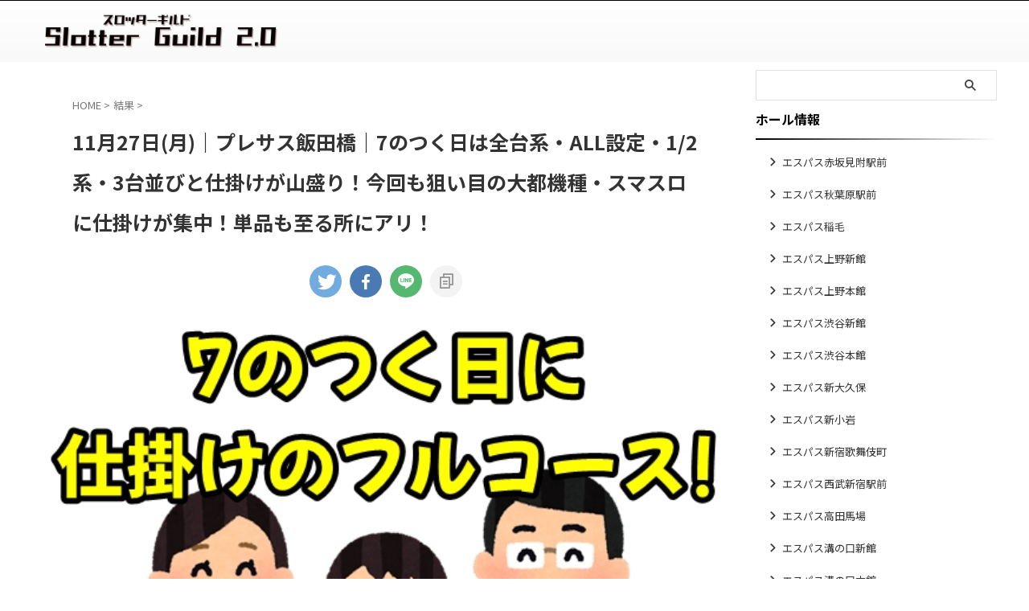

--- FILE ---
content_type: text/html; charset=UTF-8
request_url: https://slotterguild2.com/result/34675/
body_size: 24345
content:

<!DOCTYPE html>
<!--[if lt IE 7]>
<html class="ie6" lang="ja"> <![endif]-->
<!--[if IE 7]>
<html class="i7" lang="ja"> <![endif]-->
<!--[if IE 8]>
<html class="ie" lang="ja"> <![endif]-->
<!--[if gt IE 8]><!-->
<html lang="ja" class="s-navi-search-slide ">
	<!--<![endif]-->
	<head prefix="og: http://ogp.me/ns# fb: http://ogp.me/ns/fb# article: http://ogp.me/ns/article#">
				<meta charset="UTF-8" >
		<meta name="viewport" content="width=device-width,initial-scale=1.0,user-scalable=no,viewport-fit=cover">
		<meta name="format-detection" content="telephone=no" >
		<meta name="referrer" content="no-referrer-when-downgrade"/>

		
		<link rel="alternate" type="application/rss+xml" title="スロッターギルド2.0 RSS Feed" href="https://slotterguild2.com/feed/" />
		<link rel="pingback" href="https://slotterguild2.com/xmlrpc.php" >
		<!--[if lt IE 9]>
		<script src="https://slotterguild2.com/wp-content/themes/affinger/js/html5shiv.js"></script>
		<![endif]-->
				<meta name='robots' content='max-image-preview:large' />
	<style>img:is([sizes="auto" i], [sizes^="auto," i]) { contain-intrinsic-size: 3000px 1500px }</style>
	<title>11月27日(月)｜プレサス飯田橋｜7のつく日は全台系・ALL設定・1/2系・3台並びと仕掛けが山盛り！今回も狙い目の大都機種・スマスロに仕掛けが集中！単品も至る所にアリ！ - スロッターギルド2.0</title>
<link rel='dns-prefetch' href='//ajax.googleapis.com' />
<link rel='dns-prefetch' href='//www.googletagmanager.com' />
<script type="text/javascript">
/* <![CDATA[ */
window._wpemojiSettings = {"baseUrl":"https:\/\/s.w.org\/images\/core\/emoji\/15.1.0\/72x72\/","ext":".png","svgUrl":"https:\/\/s.w.org\/images\/core\/emoji\/15.1.0\/svg\/","svgExt":".svg","source":{"concatemoji":"https:\/\/slotterguild2.com\/wp-includes\/js\/wp-emoji-release.min.js?ver=6.8.1"}};
/*! This file is auto-generated */
!function(i,n){var o,s,e;function c(e){try{var t={supportTests:e,timestamp:(new Date).valueOf()};sessionStorage.setItem(o,JSON.stringify(t))}catch(e){}}function p(e,t,n){e.clearRect(0,0,e.canvas.width,e.canvas.height),e.fillText(t,0,0);var t=new Uint32Array(e.getImageData(0,0,e.canvas.width,e.canvas.height).data),r=(e.clearRect(0,0,e.canvas.width,e.canvas.height),e.fillText(n,0,0),new Uint32Array(e.getImageData(0,0,e.canvas.width,e.canvas.height).data));return t.every(function(e,t){return e===r[t]})}function u(e,t,n){switch(t){case"flag":return n(e,"\ud83c\udff3\ufe0f\u200d\u26a7\ufe0f","\ud83c\udff3\ufe0f\u200b\u26a7\ufe0f")?!1:!n(e,"\ud83c\uddfa\ud83c\uddf3","\ud83c\uddfa\u200b\ud83c\uddf3")&&!n(e,"\ud83c\udff4\udb40\udc67\udb40\udc62\udb40\udc65\udb40\udc6e\udb40\udc67\udb40\udc7f","\ud83c\udff4\u200b\udb40\udc67\u200b\udb40\udc62\u200b\udb40\udc65\u200b\udb40\udc6e\u200b\udb40\udc67\u200b\udb40\udc7f");case"emoji":return!n(e,"\ud83d\udc26\u200d\ud83d\udd25","\ud83d\udc26\u200b\ud83d\udd25")}return!1}function f(e,t,n){var r="undefined"!=typeof WorkerGlobalScope&&self instanceof WorkerGlobalScope?new OffscreenCanvas(300,150):i.createElement("canvas"),a=r.getContext("2d",{willReadFrequently:!0}),o=(a.textBaseline="top",a.font="600 32px Arial",{});return e.forEach(function(e){o[e]=t(a,e,n)}),o}function t(e){var t=i.createElement("script");t.src=e,t.defer=!0,i.head.appendChild(t)}"undefined"!=typeof Promise&&(o="wpEmojiSettingsSupports",s=["flag","emoji"],n.supports={everything:!0,everythingExceptFlag:!0},e=new Promise(function(e){i.addEventListener("DOMContentLoaded",e,{once:!0})}),new Promise(function(t){var n=function(){try{var e=JSON.parse(sessionStorage.getItem(o));if("object"==typeof e&&"number"==typeof e.timestamp&&(new Date).valueOf()<e.timestamp+604800&&"object"==typeof e.supportTests)return e.supportTests}catch(e){}return null}();if(!n){if("undefined"!=typeof Worker&&"undefined"!=typeof OffscreenCanvas&&"undefined"!=typeof URL&&URL.createObjectURL&&"undefined"!=typeof Blob)try{var e="postMessage("+f.toString()+"("+[JSON.stringify(s),u.toString(),p.toString()].join(",")+"));",r=new Blob([e],{type:"text/javascript"}),a=new Worker(URL.createObjectURL(r),{name:"wpTestEmojiSupports"});return void(a.onmessage=function(e){c(n=e.data),a.terminate(),t(n)})}catch(e){}c(n=f(s,u,p))}t(n)}).then(function(e){for(var t in e)n.supports[t]=e[t],n.supports.everything=n.supports.everything&&n.supports[t],"flag"!==t&&(n.supports.everythingExceptFlag=n.supports.everythingExceptFlag&&n.supports[t]);n.supports.everythingExceptFlag=n.supports.everythingExceptFlag&&!n.supports.flag,n.DOMReady=!1,n.readyCallback=function(){n.DOMReady=!0}}).then(function(){return e}).then(function(){var e;n.supports.everything||(n.readyCallback(),(e=n.source||{}).concatemoji?t(e.concatemoji):e.wpemoji&&e.twemoji&&(t(e.twemoji),t(e.wpemoji)))}))}((window,document),window._wpemojiSettings);
/* ]]> */
</script>
<style id='wp-emoji-styles-inline-css' type='text/css'>

	img.wp-smiley, img.emoji {
		display: inline !important;
		border: none !important;
		box-shadow: none !important;
		height: 1em !important;
		width: 1em !important;
		margin: 0 0.07em !important;
		vertical-align: -0.1em !important;
		background: none !important;
		padding: 0 !important;
	}
</style>
<link rel='stylesheet' id='wp-block-library-css' href='https://slotterguild2.com/wp-includes/css/dist/block-library/style.min.css?ver=6.8.1' type='text/css' media='all' />
<style id='classic-theme-styles-inline-css' type='text/css'>
/*! This file is auto-generated */
.wp-block-button__link{color:#fff;background-color:#32373c;border-radius:9999px;box-shadow:none;text-decoration:none;padding:calc(.667em + 2px) calc(1.333em + 2px);font-size:1.125em}.wp-block-file__button{background:#32373c;color:#fff;text-decoration:none}
</style>
<style id='global-styles-inline-css' type='text/css'>
:root{--wp--preset--aspect-ratio--square: 1;--wp--preset--aspect-ratio--4-3: 4/3;--wp--preset--aspect-ratio--3-4: 3/4;--wp--preset--aspect-ratio--3-2: 3/2;--wp--preset--aspect-ratio--2-3: 2/3;--wp--preset--aspect-ratio--16-9: 16/9;--wp--preset--aspect-ratio--9-16: 9/16;--wp--preset--color--black: #000000;--wp--preset--color--cyan-bluish-gray: #abb8c3;--wp--preset--color--white: #ffffff;--wp--preset--color--pale-pink: #f78da7;--wp--preset--color--vivid-red: #cf2e2e;--wp--preset--color--luminous-vivid-orange: #ff6900;--wp--preset--color--luminous-vivid-amber: #fcb900;--wp--preset--color--light-green-cyan: #eefaff;--wp--preset--color--vivid-green-cyan: #00d084;--wp--preset--color--pale-cyan-blue: #8ed1fc;--wp--preset--color--vivid-cyan-blue: #0693e3;--wp--preset--color--vivid-purple: #9b51e0;--wp--preset--color--soft-red: #e92f3d;--wp--preset--color--light-grayish-red: #fdf0f2;--wp--preset--color--vivid-yellow: #ffc107;--wp--preset--color--very-pale-yellow: #fffde7;--wp--preset--color--very-light-gray: #fafafa;--wp--preset--color--very-dark-gray: #313131;--wp--preset--color--original-color-a: #00B900;--wp--preset--color--original-color-b: #f4fff4;--wp--preset--color--original-color-c: #F3E5F5;--wp--preset--color--original-color-d: #9E9D24;--wp--preset--gradient--vivid-cyan-blue-to-vivid-purple: linear-gradient(135deg,rgba(6,147,227,1) 0%,rgb(155,81,224) 100%);--wp--preset--gradient--light-green-cyan-to-vivid-green-cyan: linear-gradient(135deg,rgb(122,220,180) 0%,rgb(0,208,130) 100%);--wp--preset--gradient--luminous-vivid-amber-to-luminous-vivid-orange: linear-gradient(135deg,rgba(252,185,0,1) 0%,rgba(255,105,0,1) 100%);--wp--preset--gradient--luminous-vivid-orange-to-vivid-red: linear-gradient(135deg,rgba(255,105,0,1) 0%,rgb(207,46,46) 100%);--wp--preset--gradient--very-light-gray-to-cyan-bluish-gray: linear-gradient(135deg,rgb(238,238,238) 0%,rgb(169,184,195) 100%);--wp--preset--gradient--cool-to-warm-spectrum: linear-gradient(135deg,rgb(74,234,220) 0%,rgb(151,120,209) 20%,rgb(207,42,186) 40%,rgb(238,44,130) 60%,rgb(251,105,98) 80%,rgb(254,248,76) 100%);--wp--preset--gradient--blush-light-purple: linear-gradient(135deg,rgb(255,206,236) 0%,rgb(152,150,240) 100%);--wp--preset--gradient--blush-bordeaux: linear-gradient(135deg,rgb(254,205,165) 0%,rgb(254,45,45) 50%,rgb(107,0,62) 100%);--wp--preset--gradient--luminous-dusk: linear-gradient(135deg,rgb(255,203,112) 0%,rgb(199,81,192) 50%,rgb(65,88,208) 100%);--wp--preset--gradient--pale-ocean: linear-gradient(135deg,rgb(255,245,203) 0%,rgb(182,227,212) 50%,rgb(51,167,181) 100%);--wp--preset--gradient--electric-grass: linear-gradient(135deg,rgb(202,248,128) 0%,rgb(113,206,126) 100%);--wp--preset--gradient--midnight: linear-gradient(135deg,rgb(2,3,129) 0%,rgb(40,116,252) 100%);--wp--preset--font-size--small: .8em;--wp--preset--font-size--medium: 20px;--wp--preset--font-size--large: 1.5em;--wp--preset--font-size--x-large: 42px;--wp--preset--font-size--st-regular: 1em;--wp--preset--font-size--huge: 3em;--wp--preset--spacing--20: 0.44rem;--wp--preset--spacing--30: 0.67rem;--wp--preset--spacing--40: 1rem;--wp--preset--spacing--50: 1.5rem;--wp--preset--spacing--60: 2.25rem;--wp--preset--spacing--70: 3.38rem;--wp--preset--spacing--80: 5.06rem;--wp--preset--shadow--natural: 6px 6px 9px rgba(0, 0, 0, 0.2);--wp--preset--shadow--deep: 12px 12px 50px rgba(0, 0, 0, 0.4);--wp--preset--shadow--sharp: 6px 6px 0px rgba(0, 0, 0, 0.2);--wp--preset--shadow--outlined: 6px 6px 0px -3px rgba(255, 255, 255, 1), 6px 6px rgba(0, 0, 0, 1);--wp--preset--shadow--crisp: 6px 6px 0px rgba(0, 0, 0, 1);}:where(.is-layout-flex){gap: 0.5em;}:where(.is-layout-grid){gap: 0.5em;}body .is-layout-flex{display: flex;}.is-layout-flex{flex-wrap: wrap;align-items: center;}.is-layout-flex > :is(*, div){margin: 0;}body .is-layout-grid{display: grid;}.is-layout-grid > :is(*, div){margin: 0;}:where(.wp-block-columns.is-layout-flex){gap: 2em;}:where(.wp-block-columns.is-layout-grid){gap: 2em;}:where(.wp-block-post-template.is-layout-flex){gap: 1.25em;}:where(.wp-block-post-template.is-layout-grid){gap: 1.25em;}.has-black-color{color: var(--wp--preset--color--black) !important;}.has-cyan-bluish-gray-color{color: var(--wp--preset--color--cyan-bluish-gray) !important;}.has-white-color{color: var(--wp--preset--color--white) !important;}.has-pale-pink-color{color: var(--wp--preset--color--pale-pink) !important;}.has-vivid-red-color{color: var(--wp--preset--color--vivid-red) !important;}.has-luminous-vivid-orange-color{color: var(--wp--preset--color--luminous-vivid-orange) !important;}.has-luminous-vivid-amber-color{color: var(--wp--preset--color--luminous-vivid-amber) !important;}.has-light-green-cyan-color{color: var(--wp--preset--color--light-green-cyan) !important;}.has-vivid-green-cyan-color{color: var(--wp--preset--color--vivid-green-cyan) !important;}.has-pale-cyan-blue-color{color: var(--wp--preset--color--pale-cyan-blue) !important;}.has-vivid-cyan-blue-color{color: var(--wp--preset--color--vivid-cyan-blue) !important;}.has-vivid-purple-color{color: var(--wp--preset--color--vivid-purple) !important;}.has-black-background-color{background-color: var(--wp--preset--color--black) !important;}.has-cyan-bluish-gray-background-color{background-color: var(--wp--preset--color--cyan-bluish-gray) !important;}.has-white-background-color{background-color: var(--wp--preset--color--white) !important;}.has-pale-pink-background-color{background-color: var(--wp--preset--color--pale-pink) !important;}.has-vivid-red-background-color{background-color: var(--wp--preset--color--vivid-red) !important;}.has-luminous-vivid-orange-background-color{background-color: var(--wp--preset--color--luminous-vivid-orange) !important;}.has-luminous-vivid-amber-background-color{background-color: var(--wp--preset--color--luminous-vivid-amber) !important;}.has-light-green-cyan-background-color{background-color: var(--wp--preset--color--light-green-cyan) !important;}.has-vivid-green-cyan-background-color{background-color: var(--wp--preset--color--vivid-green-cyan) !important;}.has-pale-cyan-blue-background-color{background-color: var(--wp--preset--color--pale-cyan-blue) !important;}.has-vivid-cyan-blue-background-color{background-color: var(--wp--preset--color--vivid-cyan-blue) !important;}.has-vivid-purple-background-color{background-color: var(--wp--preset--color--vivid-purple) !important;}.has-black-border-color{border-color: var(--wp--preset--color--black) !important;}.has-cyan-bluish-gray-border-color{border-color: var(--wp--preset--color--cyan-bluish-gray) !important;}.has-white-border-color{border-color: var(--wp--preset--color--white) !important;}.has-pale-pink-border-color{border-color: var(--wp--preset--color--pale-pink) !important;}.has-vivid-red-border-color{border-color: var(--wp--preset--color--vivid-red) !important;}.has-luminous-vivid-orange-border-color{border-color: var(--wp--preset--color--luminous-vivid-orange) !important;}.has-luminous-vivid-amber-border-color{border-color: var(--wp--preset--color--luminous-vivid-amber) !important;}.has-light-green-cyan-border-color{border-color: var(--wp--preset--color--light-green-cyan) !important;}.has-vivid-green-cyan-border-color{border-color: var(--wp--preset--color--vivid-green-cyan) !important;}.has-pale-cyan-blue-border-color{border-color: var(--wp--preset--color--pale-cyan-blue) !important;}.has-vivid-cyan-blue-border-color{border-color: var(--wp--preset--color--vivid-cyan-blue) !important;}.has-vivid-purple-border-color{border-color: var(--wp--preset--color--vivid-purple) !important;}.has-vivid-cyan-blue-to-vivid-purple-gradient-background{background: var(--wp--preset--gradient--vivid-cyan-blue-to-vivid-purple) !important;}.has-light-green-cyan-to-vivid-green-cyan-gradient-background{background: var(--wp--preset--gradient--light-green-cyan-to-vivid-green-cyan) !important;}.has-luminous-vivid-amber-to-luminous-vivid-orange-gradient-background{background: var(--wp--preset--gradient--luminous-vivid-amber-to-luminous-vivid-orange) !important;}.has-luminous-vivid-orange-to-vivid-red-gradient-background{background: var(--wp--preset--gradient--luminous-vivid-orange-to-vivid-red) !important;}.has-very-light-gray-to-cyan-bluish-gray-gradient-background{background: var(--wp--preset--gradient--very-light-gray-to-cyan-bluish-gray) !important;}.has-cool-to-warm-spectrum-gradient-background{background: var(--wp--preset--gradient--cool-to-warm-spectrum) !important;}.has-blush-light-purple-gradient-background{background: var(--wp--preset--gradient--blush-light-purple) !important;}.has-blush-bordeaux-gradient-background{background: var(--wp--preset--gradient--blush-bordeaux) !important;}.has-luminous-dusk-gradient-background{background: var(--wp--preset--gradient--luminous-dusk) !important;}.has-pale-ocean-gradient-background{background: var(--wp--preset--gradient--pale-ocean) !important;}.has-electric-grass-gradient-background{background: var(--wp--preset--gradient--electric-grass) !important;}.has-midnight-gradient-background{background: var(--wp--preset--gradient--midnight) !important;}.has-small-font-size{font-size: var(--wp--preset--font-size--small) !important;}.has-medium-font-size{font-size: var(--wp--preset--font-size--medium) !important;}.has-large-font-size{font-size: var(--wp--preset--font-size--large) !important;}.has-x-large-font-size{font-size: var(--wp--preset--font-size--x-large) !important;}
:where(.wp-block-post-template.is-layout-flex){gap: 1.25em;}:where(.wp-block-post-template.is-layout-grid){gap: 1.25em;}
:where(.wp-block-columns.is-layout-flex){gap: 2em;}:where(.wp-block-columns.is-layout-grid){gap: 2em;}
:root :where(.wp-block-pullquote){font-size: 1.5em;line-height: 1.6;}
</style>
<link rel='stylesheet' id='contact-form-7-css' href='https://slotterguild2.com/wp-content/plugins/contact-form-7/includes/css/styles.css?ver=5.9.8' type='text/css' media='all' />
<link rel='stylesheet' id='ez-toc-css' href='https://slotterguild2.com/wp-content/plugins/easy-table-of-contents/assets/css/screen.min.css?ver=2.0.68.1' type='text/css' media='all' />
<style id='ez-toc-inline-css' type='text/css'>
div#ez-toc-container .ez-toc-title {font-size: 120%;}div#ez-toc-container .ez-toc-title {font-weight: 500;}div#ez-toc-container ul li {font-size: 95%;}div#ez-toc-container ul li {font-weight: 500;}div#ez-toc-container nav ul ul li {font-size: 90%;}
.ez-toc-container-direction {direction: ltr;}.ez-toc-counter ul{counter-reset: item ;}.ez-toc-counter nav ul li a::before {content: counters(item, '.', decimal) '. ';display: inline-block;counter-increment: item;flex-grow: 0;flex-shrink: 0;margin-right: .2em; float: left; }.ez-toc-widget-direction {direction: ltr;}.ez-toc-widget-container ul{counter-reset: item ;}.ez-toc-widget-container nav ul li a::before {content: counters(item, '.', decimal) '. ';display: inline-block;counter-increment: item;flex-grow: 0;flex-shrink: 0;margin-right: .2em; float: left; }
</style>
<link rel='stylesheet' id='normalize-css' href='https://slotterguild2.com/wp-content/themes/affinger/css/normalize.css?ver=1.5.9' type='text/css' media='all' />
<link rel='stylesheet' id='st_svg-css' href='https://slotterguild2.com/wp-content/themes/affinger/st_svg/style.css?ver=6.8.1' type='text/css' media='all' />
<link rel='stylesheet' id='slick-css' href='https://slotterguild2.com/wp-content/themes/affinger/vendor/slick/slick.css?ver=1.8.0' type='text/css' media='all' />
<link rel='stylesheet' id='slick-theme-css' href='https://slotterguild2.com/wp-content/themes/affinger/vendor/slick/slick-theme.css?ver=1.8.0' type='text/css' media='all' />
<link rel='stylesheet' id='fonts-googleapis-notosansjp-css' href='//fonts.googleapis.com/css?family=Noto+Sans+JP%3A400%2C700&#038;display=swap&#038;subset=japanese&#038;ver=6.8.1' type='text/css' media='all' />
<link rel='stylesheet' id='style-css' href='https://slotterguild2.com/wp-content/themes/affinger/style.css?ver=6.8.1' type='text/css' media='all' />
<link rel='stylesheet' id='child-style-css' href='https://slotterguild2.com/wp-content/themes/affinger-child/style.css?ver=6.8.1' type='text/css' media='all' />
<link rel='stylesheet' id='single-css' href='https://slotterguild2.com/wp-content/themes/affinger/st-rankcss.php' type='text/css' media='all' />
<link rel='stylesheet' id='tablepress-default-css' href='https://slotterguild2.com/wp-content/plugins/tablepress/css/build/default.css?ver=2.4' type='text/css' media='all' />
<link rel='stylesheet' id='st-themecss-css' href='https://slotterguild2.com/wp-content/themes/affinger/st-themecss-loader.php?ver=6.8.1' type='text/css' media='all' />
<script type="text/javascript" src="//ajax.googleapis.com/ajax/libs/jquery/1.11.3/jquery.min.js?ver=1.11.3" id="jquery-js"></script>

<!-- Site Kit によって追加された Google タグ（gtag.js）スニペット -->

<!-- Google アナリティクス スニペット (Site Kit が追加) -->
<script type="text/javascript" src="https://www.googletagmanager.com/gtag/js?id=GT-K58TQBZ" id="google_gtagjs-js" async></script>
<script type="text/javascript" id="google_gtagjs-js-after">
/* <![CDATA[ */
window.dataLayer = window.dataLayer || [];function gtag(){dataLayer.push(arguments);}
gtag("set","linker",{"domains":["slotterguild2.com"]});
gtag("js", new Date());
gtag("set", "developer_id.dZTNiMT", true);
gtag("config", "GT-K58TQBZ");
/* ]]> */
</script>

<!-- Site Kit によって追加された終了 Google タグ（gtag.js）スニペット -->
<link rel="https://api.w.org/" href="https://slotterguild2.com/wp-json/" /><link rel="alternate" title="JSON" type="application/json" href="https://slotterguild2.com/wp-json/wp/v2/posts/34675" /><link rel='shortlink' href='https://slotterguild2.com/?p=34675' />
<link rel="alternate" title="oEmbed (JSON)" type="application/json+oembed" href="https://slotterguild2.com/wp-json/oembed/1.0/embed?url=https%3A%2F%2Fslotterguild2.com%2Fresult%2F34675%2F" />
<link rel="alternate" title="oEmbed (XML)" type="text/xml+oembed" href="https://slotterguild2.com/wp-json/oembed/1.0/embed?url=https%3A%2F%2Fslotterguild2.com%2Fresult%2F34675%2F&#038;format=xml" />
<meta name="generator" content="Site Kit by Google 1.132.0" /><meta name="robots" content="index, follow" />
<meta name="thumbnail" content="https://slotterguild2.com/wp-content/uploads/アイキャッチ-50.jpg">
<link rel="canonical" href="https://slotterguild2.com/result/34675/" />
<noscript><style>.lazyload[data-src]{display:none !important;}</style></noscript><style>.lazyload{background-image:none !important;}.lazyload:before{background-image:none !important;}</style><style type="text/css" id="custom-background-css">
body.custom-background { background-color: #ffffff; }
</style>
	<link rel="icon" href="https://slotterguild2.com/wp-content/uploads/cropped-ギルドキャラ_軽量版-32x32.png" sizes="32x32" />
<link rel="icon" href="https://slotterguild2.com/wp-content/uploads/cropped-ギルドキャラ_軽量版-192x192.png" sizes="192x192" />
<link rel="apple-touch-icon" href="https://slotterguild2.com/wp-content/uploads/cropped-ギルドキャラ_軽量版-180x180.png" />
<meta name="msapplication-TileImage" content="https://slotterguild2.com/wp-content/uploads/cropped-ギルドキャラ_軽量版-270x270.png" />
		<style type="text/css" id="wp-custom-css">
			.sitename img
{
max-width: 800px;
max-height: 200px;
margin: 0;
width:100%;
}

.table tr td {
    padding: 1px;
}

@media only screen and (max-width: 599px)
.kanren .clearfix dd h5:not(.st-css-no2) a {
    font-size: 17px;
    line-height: 13px;
}

.tablepress thead th,
.tablepress td {
	text-align: center;
}

.tablepress tbody td {
	vertical-align: middle;
}

.imgscroll {
	max-width: 100%;
	overflow: scroll;
}

.imgscroll img {
	max-width: none;!important
}

  .flex {
    display: flex; /* 横並び */
  }
  .flex > div {
    border: 0px solid #555;
    padding: 0px;
  }
.flex img {
	max-width: none;!important
}

  .left {
    /* width: 300px; */ /* 固定する側 */
    flex-shrink: 0;
  }
  .right {
    /* width: 600px; */ /* スクロール側 */
    flex-grow: 1; /* 右側は画面幅ギリまで使う */
    overflow: scroll; /* 600pxからはみ出たらスクロール */
    white-space: nowrap; /* 改行しない */
  }
		</style>
				
<!-- OGP -->

<meta property="og:type" content="article">
<meta property="og:title" content="11月27日(月)｜プレサス飯田橋｜7のつく日は全台系・ALL設定・1/2系・3台並びと仕掛けが山盛り！今回も狙い目の大都機種・スマスロに仕掛けが集中！単品も至る所にアリ！">
<meta property="og:url" content="https://slotterguild2.com/result/34675/">
<meta property="og:description" content="仕掛け満載の7のつく日！ 7のつく日はプレサス飯田橋の旧強イベ日！ 同店はイベ日に推し機種を用意することが定番となっており、7のつく日は大都機種とスマスロが推し機種となっていました。 そんな7のつく日">
<meta property="og:site_name" content="スロッターギルド2.0">
<meta property="og:image" content="https://slotterguild2.com/wp-content/uploads/アイキャッチ-50.jpg">


	<meta property="article:published_time" content="2023-11-27T22:30:15+00:00" />
		<meta property="article:author" content="r.iio" />

				<meta name="twitter:card" content="summary">
	
	<meta name="twitter:site" content="@slotterguild">
	<meta name="twitter:title" content="11月27日(月)｜プレサス飯田橋｜7のつく日は全台系・ALL設定・1/2系・3台並びと仕掛けが山盛り！今回も狙い目の大都機種・スマスロに仕掛けが集中！単品も至る所にアリ！">
	<meta name="twitter:description" content="仕掛け満載の7のつく日！ 7のつく日はプレサス飯田橋の旧強イベ日！ 同店はイベ日に推し機種を用意することが定番となっており、7のつく日は大都機種とスマスロが推し機種となっていました。 そんな7のつく日">
	<meta name="twitter:image" content="https://slotterguild2.com/wp-content/uploads/アイキャッチ-50.jpg">
<!-- /OGP -->
		


<script>
	(function (window, document, $, undefined) {
		'use strict';

		var SlideBox = (function () {
			/**
			 * @param $element
			 *
			 * @constructor
			 */
			function SlideBox($element) {
				this._$element = $element;
			}

			SlideBox.prototype.$content = function () {
				return this._$element.find('[data-st-slidebox-content]');
			};

			SlideBox.prototype.$toggle = function () {
				return this._$element.find('[data-st-slidebox-toggle]');
			};

			SlideBox.prototype.$icon = function () {
				return this._$element.find('[data-st-slidebox-icon]');
			};

			SlideBox.prototype.$text = function () {
				return this._$element.find('[data-st-slidebox-text]');
			};

			SlideBox.prototype.is_expanded = function () {
				return !!(this._$element.filter('[data-st-slidebox-expanded="true"]').length);
			};

			SlideBox.prototype.expand = function () {
				var self = this;

				this.$content().slideDown()
					.promise()
					.then(function () {
						var $icon = self.$icon();
						var $text = self.$text();

						$icon.removeClass($icon.attr('data-st-slidebox-icon-collapsed'))
							.addClass($icon.attr('data-st-slidebox-icon-expanded'))

						$text.text($text.attr('data-st-slidebox-text-expanded'))

						self._$element.removeClass('is-collapsed')
							.addClass('is-expanded');

						self._$element.attr('data-st-slidebox-expanded', 'true');
					});
			};

			SlideBox.prototype.collapse = function () {
				var self = this;

				this.$content().slideUp()
					.promise()
					.then(function () {
						var $icon = self.$icon();
						var $text = self.$text();

						$icon.removeClass($icon.attr('data-st-slidebox-icon-expanded'))
							.addClass($icon.attr('data-st-slidebox-icon-collapsed'))

						$text.text($text.attr('data-st-slidebox-text-collapsed'))

						self._$element.removeClass('is-expanded')
							.addClass('is-collapsed');

						self._$element.attr('data-st-slidebox-expanded', 'false');
					});
			};

			SlideBox.prototype.toggle = function () {
				if (this.is_expanded()) {
					this.collapse();
				} else {
					this.expand();
				}
			};

			SlideBox.prototype.add_event_listeners = function () {
				var self = this;

				this.$toggle().on('click', function (event) {
					self.toggle();
				});
			};

			SlideBox.prototype.initialize = function () {
				this.add_event_listeners();
			};

			return SlideBox;
		}());

		function on_ready() {
			var slideBoxes = [];

			$('[data-st-slidebox]').each(function () {
				var $element = $(this);
				var slideBox = new SlideBox($element);

				slideBoxes.push(slideBox);

				slideBox.initialize();
			});

			return slideBoxes;
		}

		$(on_ready);
	}(window, window.document, jQuery));
</script>


<script>
	(function (window, document, $, undefined) {
		'use strict';

		$(function(){
			/* 第一階層のみの目次にクラスを挿入 */
			$("#toc_container:not(:has(ul ul))").addClass("only-toc");
			/* アコーディオンメニュー内のカテゴリにクラス追加 */
			$(".st-ac-box ul:has(.cat-item)").each(function(){
				$(this).addClass("st-ac-cat");
			});
		});
	}(window, window.document, jQuery));
</script>

<script>
	(function (window, document, $, undefined) {
		'use strict';

		$(function(){
										$( '.post h5:not([class^="is-style-st-heading-custom-"]):not([class*=" is-style-st-heading-custom-"]):not(.st-css-no):not(.st-matome):not(.rankh5):not(.point):not(.st-cardbox-t):not(.popular-t):not(.kanren-t):not(.popular-t):not(.post-card-title)' ).wrap( '<div class="st-h5husen-shadow"></div>' );
				$( '.h5modoki' ).wrap( '<div class="st-h5husen-shadow"></div>' );
						$('.st-star').parent('.rankh4').css('padding-bottom','5px'); // スターがある場合のランキング見出し調整
		});
	}(window, window.document, jQuery));
</script>



	<script>
		(function (window, document, $, undefined) {
			'use strict';

			$(function() {
				$('.is-style-st-paragraph-kaiwa').wrapInner('<span class="st-paragraph-kaiwa-text">');
			});
		}(window, window.document, jQuery));
	</script>

	<script>
		(function (window, document, $, undefined) {
			'use strict';

			$(function() {
				$('.is-style-st-paragraph-kaiwa-b').wrapInner('<span class="st-paragraph-kaiwa-text">');
			});
		}(window, window.document, jQuery));
	</script>

<script>
	/* Gutenbergスタイルを調整 */
	(function (window, document, $, undefined) {
		'use strict';

		$(function() {
			$( '[class^="is-style-st-paragraph-"],[class*=" is-style-st-paragraph-"]' ).wrapInner( '<span class="st-noflex"></span>' );
		});
	}(window, window.document, jQuery));
</script>



			</head>
	<body class="wp-singular post-template-default single single-post postid-34675 single-format-standard custom-background wp-theme-affinger wp-child-theme-affinger-child not-front-page" >				<div id="st-ami">
				<div id="wrapper" class="">
				<div id="wrapper-in">

					

<header id="">
	<div id="header-full">
		<div id="headbox-bg">
			<div id="headbox">

					<nav id="s-navi" class="pcnone" data-st-nav data-st-nav-type="normal">
		<dl class="acordion is-active" data-st-nav-primary>
			<dt class="trigger">
				<p class="acordion_button"><span class="op op-menu has-text"><i class="st-fa st-svg-menu"></i></span></p>

									<p class="acordion_button acordion_button_search"><span class="op op-search"><i class="st-fa st-svg-search_s op-search-close"></i></span></p>
				
									<div id="st-mobile-logo"></div>
				
				<!-- 追加メニュー -->
				
				<!-- 追加メニュー2 -->
				
			</dt>

			<dd class="acordion_tree">
				<div class="acordion_tree_content">

					

												<div class="menu-%e3%82%b9%e3%83%9e%e3%83%9b%e3%82%b9%e3%83%a9%e3%82%a4%e3%83%89%e3%83%a1%e3%83%8b%e3%83%a5%e3%83%bc-container"><ul id="menu-%e3%82%b9%e3%83%9e%e3%83%9b%e3%82%b9%e3%83%a9%e3%82%a4%e3%83%89%e3%83%a1%e3%83%8b%e3%83%a5%e3%83%bc" class="menu"><li id="menu-item-65" class="menu-item menu-item-type-taxonomy menu-item-object-category current-post-ancestor current-menu-parent current-post-parent menu-item-65"><a href="https://slotterguild2.com/category/result/"><span class="menu-item-label">結果</span></a></li>
<li id="menu-item-66" class="menu-item menu-item-type-taxonomy menu-item-object-category menu-item-66"><a href="https://slotterguild2.com/category/tomorrow/"><span class="menu-item-label">予想</span></a></li>
</ul></div>						<div class="clear"></div>

					
				</div>
			</dd>

							<dd class="acordion_search">
					<div class="acordion_search_content">
													<div id="search" class="search-custom-d">
	<form method="get" id="searchform" action="https://slotterguild2.com/">
		<label class="hidden" for="s">
					</label>
		<input type="text" placeholder="" value="" name="s" id="s" />
		<input type="submit" value="&#xf002;" class="st-fa" id="searchsubmit" />
	</form>
</div>
<!-- /stinger -->
											</div>
				</dd>
					</dl>

					</nav>

									<div id="header-l">
						
						<div id="st-text-logo">
								<!-- ロゴ又はブログ名 -->
    					<p class="sitename sitename-only"><a href="https://slotterguild2.com/">
                					<img class="sitename-only-img lazyload" src="[data-uri]" width="640" height="102" alt="スロッターギルド2.0" data-src="https://slotterguild2.com/wp-content/uploads/2.0_logo02b_640_120.png" decoding="async" data-eio-rwidth="640" data-eio-rheight="102"><noscript><img class="sitename-only-img" src="https://slotterguild2.com/wp-content/uploads/2.0_logo02b_640_120.png" width="640" height="102" alt="スロッターギルド2.0" data-eio="l"></noscript>                            </a></p>
            
						</div>
					</div><!-- /#header-l -->
				
				<div id="header-r" class="smanone">
					
				</div><!-- /#header-r -->

			</div><!-- /#headbox -->
		</div><!-- /#headbox-bg clearfix -->

		
		
		
		
			

			<div id="gazou-wide">
												<div id="st-headerbox">
						<div id="st-header">
						</div>
					</div>
									</div>
		
	</div><!-- #header-full -->

	





</header>

					<div id="content-w">

						
						
	
			<div id="st-header-post-under-box" class="st-header-post-no-data "
		     style="">
			<div class="st-dark-cover">
							</div>
		</div>
	
<div id="content" class="clearfix">
	<div id="contentInner">
		<main>
			<article>
									<div id="post-34675" class="st-post post-34675 post type-post status-publish format-standard has-post-thumbnail hentry category-result tag-34">
				
					
					
					
					<!--ぱんくず -->
											<div
							id="breadcrumb">
							<ol itemscope itemtype="http://schema.org/BreadcrumbList">
								<li itemprop="itemListElement" itemscope itemtype="http://schema.org/ListItem">
									<a href="https://slotterguild2.com" itemprop="item">
										<span itemprop="name">HOME</span>
									</a>
									&gt;
									<meta itemprop="position" content="1"/>
								</li>

								
																	<li itemprop="itemListElement" itemscope itemtype="http://schema.org/ListItem">
										<a href="https://slotterguild2.com/category/result/" itemprop="item">
											<span
												itemprop="name">結果</span>
										</a>
										&gt;
										<meta itemprop="position" content="2"/>
									</li>
																								</ol>

													</div>
										<!--/ ぱんくず -->

					<!--ループ開始 -->
										
											
						<h1 class="entry-title">11月27日(月)｜プレサス飯田橋｜7のつく日は全台系・ALL設定・1/2系・3台並びと仕掛けが山盛り！今回も狙い目の大都機種・スマスロに仕掛けが集中！単品も至る所にアリ！</h1>

						
	<div class="blogbox st-hide">
		<p><span class="kdate">
													<i class="st-fa st-svg-refresh"></i><time class="updated" datetime="2023-11-30T07:53:32+0000">2023年11月30日</time>
						</span></p>
	</div>
					
					
											<div class="st-sns-top">						
							
	
	<div class="sns st-sns-singular">
	<ul class="clearfix">
					<!--ツイートボタン-->
			<li class="twitter">
			<a rel="nofollow" onclick="window.open('//twitter.com/intent/tweet?url=https%3A%2F%2Fslotterguild2.com%2Fresult%2F34675%2F&text=11%E6%9C%8827%E6%97%A5%28%E6%9C%88%29%EF%BD%9C%E3%83%97%E3%83%AC%E3%82%B5%E3%82%B9%E9%A3%AF%E7%94%B0%E6%A9%8B%EF%BD%9C7%E3%81%AE%E3%81%A4%E3%81%8F%E6%97%A5%E3%81%AF%E5%85%A8%E5%8F%B0%E7%B3%BB%E3%83%BBALL%E8%A8%AD%E5%AE%9A%E3%83%BB1%2F2%E7%B3%BB%E3%83%BB3%E5%8F%B0%E4%B8%A6%E3%81%B3%E3%81%A8%E4%BB%95%E6%8E%9B%E3%81%91%E3%81%8C%E5%B1%B1%E7%9B%9B%E3%82%8A%EF%BC%81%E4%BB%8A%E5%9B%9E%E3%82%82%E7%8B%99%E3%81%84%E7%9B%AE%E3%81%AE%E5%A4%A7%E9%83%BD%E6%A9%9F%E7%A8%AE%E3%83%BB%E3%82%B9%E3%83%9E%E3%82%B9%E3%83%AD%E3%81%AB%E4%BB%95%E6%8E%9B%E3%81%91%E3%81%8C%E9%9B%86%E4%B8%AD%EF%BC%81%E5%8D%98%E5%93%81%E3%82%82%E8%87%B3%E3%82%8B%E6%89%80%E3%81%AB%E3%82%A2%E3%83%AA%EF%BC%81&via=slotterguild&tw_p=tweetbutton', '', 'width=500,height=450'); return false;"><i class="st-fa st-svg-twitter"></i><span class="snstext " >Twitter</span></a>
			</li>
		
					<!--シェアボタン-->
			<li class="facebook">
			<a href="//www.facebook.com/sharer.php?src=bm&u=https%3A%2F%2Fslotterguild2.com%2Fresult%2F34675%2F&t=11%E6%9C%8827%E6%97%A5%28%E6%9C%88%29%EF%BD%9C%E3%83%97%E3%83%AC%E3%82%B5%E3%82%B9%E9%A3%AF%E7%94%B0%E6%A9%8B%EF%BD%9C7%E3%81%AE%E3%81%A4%E3%81%8F%E6%97%A5%E3%81%AF%E5%85%A8%E5%8F%B0%E7%B3%BB%E3%83%BBALL%E8%A8%AD%E5%AE%9A%E3%83%BB1%2F2%E7%B3%BB%E3%83%BB3%E5%8F%B0%E4%B8%A6%E3%81%B3%E3%81%A8%E4%BB%95%E6%8E%9B%E3%81%91%E3%81%8C%E5%B1%B1%E7%9B%9B%E3%82%8A%EF%BC%81%E4%BB%8A%E5%9B%9E%E3%82%82%E7%8B%99%E3%81%84%E7%9B%AE%E3%81%AE%E5%A4%A7%E9%83%BD%E6%A9%9F%E7%A8%AE%E3%83%BB%E3%82%B9%E3%83%9E%E3%82%B9%E3%83%AD%E3%81%AB%E4%BB%95%E6%8E%9B%E3%81%91%E3%81%8C%E9%9B%86%E4%B8%AD%EF%BC%81%E5%8D%98%E5%93%81%E3%82%82%E8%87%B3%E3%82%8B%E6%89%80%E3%81%AB%E3%82%A2%E3%83%AA%EF%BC%81" target="_blank" rel="nofollow noopener"><i class="st-fa st-svg-facebook"></i><span class="snstext " >Share</span>
			</a>
			</li>
		
		
		
		
					<!--LINEボタン-->
			<li class="line">
			<a href="//line.me/R/msg/text/?11%E6%9C%8827%E6%97%A5%28%E6%9C%88%29%EF%BD%9C%E3%83%97%E3%83%AC%E3%82%B5%E3%82%B9%E9%A3%AF%E7%94%B0%E6%A9%8B%EF%BD%9C7%E3%81%AE%E3%81%A4%E3%81%8F%E6%97%A5%E3%81%AF%E5%85%A8%E5%8F%B0%E7%B3%BB%E3%83%BBALL%E8%A8%AD%E5%AE%9A%E3%83%BB1%2F2%E7%B3%BB%E3%83%BB3%E5%8F%B0%E4%B8%A6%E3%81%B3%E3%81%A8%E4%BB%95%E6%8E%9B%E3%81%91%E3%81%8C%E5%B1%B1%E7%9B%9B%E3%82%8A%EF%BC%81%E4%BB%8A%E5%9B%9E%E3%82%82%E7%8B%99%E3%81%84%E7%9B%AE%E3%81%AE%E5%A4%A7%E9%83%BD%E6%A9%9F%E7%A8%AE%E3%83%BB%E3%82%B9%E3%83%9E%E3%82%B9%E3%83%AD%E3%81%AB%E4%BB%95%E6%8E%9B%E3%81%91%E3%81%8C%E9%9B%86%E4%B8%AD%EF%BC%81%E5%8D%98%E5%93%81%E3%82%82%E8%87%B3%E3%82%8B%E6%89%80%E3%81%AB%E3%82%A2%E3%83%AA%EF%BC%81%0Ahttps%3A%2F%2Fslotterguild2.com%2Fresult%2F34675%2F" target="_blank" rel="nofollow noopener"><i class="st-fa st-svg-line" aria-hidden="true"></i><span class="snstext" >LINE</span></a>
			</li>
		
		
					<!--URLコピーボタン-->
			<li class="share-copy">
			<a href="#" rel="nofollow" data-st-copy-text="11月27日(月)｜プレサス飯田橋｜7のつく日は全台系・ALL設定・1/2系・3台並びと仕掛けが山盛り！今回も狙い目の大都機種・スマスロに仕掛けが集中！単品も至る所にアリ！ / https://slotterguild2.com/result/34675/"><i class="st-fa st-svg-clipboard"></i><span class="snstext" >URLコピー</span></a>
			</li>
		
	</ul>

	</div>

							</div>
					
					<div class="mainbox">
						<div id="nocopy" ><!-- コピー禁止エリアここから -->
																<div class="st-eyecatch st-eyecatch-under">

					<img width="600" height="600" src="[data-uri]" class="attachment-full size-full wp-post-image lazyload" alt="" decoding="async"   data-src="https://slotterguild2.com/wp-content/uploads/アイキャッチ-50.jpg" data-srcset="https://slotterguild2.com/wp-content/uploads/アイキャッチ-50.jpg 600w, https://slotterguild2.com/wp-content/uploads/アイキャッチ-50-300x300.jpg 300w, https://slotterguild2.com/wp-content/uploads/アイキャッチ-50-150x150.jpg 150w, https://slotterguild2.com/wp-content/uploads/アイキャッチ-50-100x100.jpg 100w" data-sizes="auto" data-eio-rwidth="600" data-eio-rheight="600" /><noscript><img width="600" height="600" src="https://slotterguild2.com/wp-content/uploads/アイキャッチ-50.jpg" class="attachment-full size-full wp-post-image" alt="" decoding="async" srcset="https://slotterguild2.com/wp-content/uploads/アイキャッチ-50.jpg 600w, https://slotterguild2.com/wp-content/uploads/アイキャッチ-50-300x300.jpg 300w, https://slotterguild2.com/wp-content/uploads/アイキャッチ-50-150x150.jpg 150w, https://slotterguild2.com/wp-content/uploads/アイキャッチ-50-100x100.jpg 100w" sizes="(max-width: 600px) 100vw, 600px" data-eio="l" /></noscript>
		
	</div>
							
							
							
							<div class="entry-content">
								<div id="ez-toc-container" class="ez-toc-v2_0_68_1 counter-hierarchy ez-toc-counter ez-toc-grey ez-toc-container-direction">
<div class="ez-toc-title-container">
<p class="ez-toc-title " >目次</p>
<span class="ez-toc-title-toggle"><a href="#" class="ez-toc-pull-right ez-toc-btn ez-toc-btn-xs ez-toc-btn-default ez-toc-toggle" aria-label="Toggle Table of Content"><span class="ez-toc-js-icon-con"><span class=""><span class="eztoc-hide" style="display:none;">Toggle</span><span class="ez-toc-icon-toggle-span"><svg style="fill: #999;color:#999" xmlns="http://www.w3.org/2000/svg" class="list-377408" width="20px" height="20px" viewBox="0 0 24 24" fill="none"><path d="M6 6H4v2h2V6zm14 0H8v2h12V6zM4 11h2v2H4v-2zm16 0H8v2h12v-2zM4 16h2v2H4v-2zm16 0H8v2h12v-2z" fill="currentColor"></path></svg><svg style="fill: #999;color:#999" class="arrow-unsorted-368013" xmlns="http://www.w3.org/2000/svg" width="10px" height="10px" viewBox="0 0 24 24" version="1.2" baseProfile="tiny"><path d="M18.2 9.3l-6.2-6.3-6.2 6.3c-.2.2-.3.4-.3.7s.1.5.3.7c.2.2.4.3.7.3h11c.3 0 .5-.1.7-.3.2-.2.3-.5.3-.7s-.1-.5-.3-.7zM5.8 14.7l6.2 6.3 6.2-6.3c.2-.2.3-.5.3-.7s-.1-.5-.3-.7c-.2-.2-.4-.3-.7-.3h-11c-.3 0-.5.1-.7.3-.2.2-.3.5-.3.7s.1.5.3.7z"/></svg></span></span></span></a></span></div>
<nav><ul class='ez-toc-list ez-toc-list-level-1 ' ><li class='ez-toc-page-1 ez-toc-heading-level-2'><a class="ez-toc-link ez-toc-heading-1" href="#%E4%BB%95%E6%8E%9B%E3%81%91%E6%BA%80%E8%BC%89%E3%81%AE7%E3%81%AE%E3%81%A4%E3%81%8F%E6%97%A5%EF%BC%81" title="仕掛け満載の7のつく日！">仕掛け満載の7のつく日！</a></li><li class='ez-toc-page-1 ez-toc-heading-level-2'><a class="ez-toc-link ez-toc-heading-2" href="#7%E3%81%AE%E3%81%A4%E3%81%8F%E6%97%A5%E3%81%AB%E5%A4%A7%E5%B9%85%E3%83%97%E3%83%A9%E3%82%B9%E3%82%92%E8%A8%98%E9%8C%B2%EF%BC%81" title="7のつく日に大幅プラスを記録！">7のつく日に大幅プラスを記録！</a></li><li class='ez-toc-page-1 ez-toc-heading-level-2'><a class="ez-toc-link ez-toc-heading-3" href="#%E6%8E%A8%E3%81%97%E3%81%AE%E5%A4%A7%E9%83%BD%E6%A9%9F%E7%A8%AE%E3%81%AF%E3%81%A9%E3%81%A1%E3%82%89%E3%82%8212%E7%B3%BB%EF%BC%81" title="推しの大都機種はどちらも1/2系！">推しの大都機種はどちらも1/2系！</a><ul class='ez-toc-list-level-3' ><li class='ez-toc-heading-level-3'><a class="ez-toc-link ez-toc-heading-4" href="#%E3%80%9012%E7%B3%BB%E3%80%91%E7%95%AA%E9%95%B7ZERO%EF%BC%883%E5%8F%B0%EF%BC%89" title="【1/2系】番長ZERO（3台）">【1/2系】番長ZERO（3台）</a></li><li class='ez-toc-page-1 ez-toc-heading-level-3'><a class="ez-toc-link ez-toc-heading-5" href="#%E3%80%9012%E7%B3%BB%E3%80%91SAO%EF%BC%884%E5%8F%B0%EF%BC%89%EF%BC%9A%E4%B8%8D%E7%99%BA" title="【1/2系】SAO（4台）：不発">【1/2系】SAO（4台）：不発</a></li></ul></li><li class='ez-toc-page-1 ez-toc-heading-level-2'><a class="ez-toc-link ez-toc-heading-6" href="#%E3%82%B9%E3%83%9E%E3%82%B9%E3%83%AD%E3%81%8B%E3%82%89%E3%81%AF%E5%85%A8%E5%8F%B0%E7%B3%BB%E3%81%8C%E5%87%BA%E7%8F%BE%EF%BC%81" title="スマスロからは全台系が出現！">スマスロからは全台系が出現！</a><ul class='ez-toc-list-level-3' ><li class='ez-toc-heading-level-3'><a class="ez-toc-link ez-toc-heading-7" href="#%E3%80%90%E5%85%A8%E5%8F%B0%E7%B3%BB%E3%80%91009%EF%BC%883%E5%8F%B0%EF%BC%89%EF%BC%9A%E4%B8%8D%E7%99%BA" title="【全台系】009（3台）：不発">【全台系】009（3台）：不発</a></li></ul></li><li class='ez-toc-page-1 ez-toc-heading-level-2'><a class="ez-toc-link ez-toc-heading-8" href="#%E4%B8%8A%E8%A8%98%E4%BB%A5%E5%A4%96%E3%81%AB%E3%82%8212%E7%B3%BB%E3%82%92%E8%A4%87%E6%95%B0%E7%94%A8%E6%84%8F%EF%BC%81" title="上記以外にも1/2系を複数用意！">上記以外にも1/2系を複数用意！</a><ul class='ez-toc-list-level-3' ><li class='ez-toc-heading-level-3'><a class="ez-toc-link ez-toc-heading-9" href="#%E3%80%9012%E7%B3%BB%E3%80%91%E6%88%A6%E5%9B%BD%E4%B9%99%E5%A5%B34%EF%BC%884%E5%8F%B0%EF%BC%89" title="【1/2系】戦国乙女4（4台）">【1/2系】戦国乙女4（4台）</a></li><li class='ez-toc-page-1 ez-toc-heading-level-3'><a class="ez-toc-link ez-toc-heading-10" href="#%E3%80%9012%E7%B3%BB%E3%80%91%E6%96%B0%E9%AC%BC%E6%AD%A6%E8%80%852%EF%BC%884%E5%8F%B0%EF%BC%89" title="【1/2系】新鬼武者2（4台）">【1/2系】新鬼武者2（4台）</a></li><li class='ez-toc-page-1 ez-toc-heading-level-3'><a class="ez-toc-link ez-toc-heading-11" href="#%E3%80%9012%E7%B3%BB%E3%80%91%E3%83%8F%E3%83%94%E3%82%B8%E3%83%A3%E3%82%B0%EF%BC%884%E5%8F%B0%EF%BC%89" title="【1/2系】ハピジャグ（4台）">【1/2系】ハピジャグ（4台）</a></li><li class='ez-toc-page-1 ez-toc-heading-level-3'><a class="ez-toc-link ez-toc-heading-12" href="#%E3%80%9012%E7%B3%BB%E3%80%91%E3%82%B4%E3%83%BC%E3%82%B8%E3%83%A3%E3%82%B0%EF%BC%884%E5%8F%B0%EF%BC%89" title="【1/2系】ゴージャグ（4台）">【1/2系】ゴージャグ（4台）</a></li></ul></li><li class='ez-toc-page-1 ez-toc-heading-level-2'><a class="ez-toc-link ez-toc-heading-13" href="#ALL%E8%A8%AD%E5%AE%9A%E3%81%AF2%E9%80%B1%E9%80%A3%E7%B6%9A%E3%81%A7%E3%82%AB%E3%83%90%E3%83%8D%E3%83%AA%EF%BC%81" title="ALL設定は2週連続でカバネリ！">ALL設定は2週連続でカバネリ！</a><ul class='ez-toc-list-level-3' ><li class='ez-toc-heading-level-3'><a class="ez-toc-link ez-toc-heading-14" href="#%E3%80%90ALL%E8%A8%AD%E5%AE%9A%E3%80%91%E3%82%AB%E3%83%90%E3%83%8D%E3%83%AA%EF%BC%8812%E5%8F%B0%EF%BC%89" title="【ALL設定】カバネリ（12台）">【ALL設定】カバネリ（12台）</a></li></ul></li><li class='ez-toc-page-1 ez-toc-heading-level-2'><a class="ez-toc-link ez-toc-heading-15" href="#%E3%83%8F%E3%82%A4%E3%82%B9%E3%83%9A%E3%83%83%E3%82%AF%E3%82%B9%E3%83%9E%E3%82%B9%E3%83%AD%E3%81%AF12%E7%B3%BB%EF%BC%86%E5%8D%98%E5%93%81%E3%82%92%E7%94%A8%E6%84%8F%EF%BC%81" title="ハイスペックスマスロは1/2系＆単品を用意！">ハイスペックスマスロは1/2系＆単品を用意！</a><ul class='ez-toc-list-level-3' ><li class='ez-toc-heading-level-3'><a class="ez-toc-link ez-toc-heading-16" href="#%E3%80%9012%E7%B3%BB%E3%80%91%E3%83%B4%E3%82%A1%E3%83%AB%E3%83%B4%E3%83%AC%E3%82%A4%E3%83%B4%EF%BC%886%E5%8F%B0%EF%BC%89" title="【1/2系】ヴァルヴレイヴ（6台）">【1/2系】ヴァルヴレイヴ（6台）</a></li><li class='ez-toc-page-1 ez-toc-heading-level-3'><a class="ez-toc-link ez-toc-heading-17" href="#%E3%83%8F%E3%82%A4%E3%82%B9%E3%83%9A%E3%83%83%E3%82%AF%E3%82%B9%E3%83%9E%E3%82%B9%E3%83%AD%E3%81%AE%E5%8D%98%E5%93%81" title="ハイスペックスマスロの単品">ハイスペックスマスロの単品</a></li></ul></li><li class='ez-toc-page-1 ez-toc-heading-level-2'><a class="ez-toc-link ez-toc-heading-18" href="#%E4%B8%8A%E8%A8%98%E4%BB%A5%E5%A4%96%E3%81%AB%E3%82%82%E5%8D%98%E5%93%81%E3%81%8C%E7%9B%9B%E3%82%8A%E3%81%A0%E3%81%8F%E3%81%95%E3%82%93%EF%BC%81" title="上記以外にも単品が盛りだくさん！">上記以外にも単品が盛りだくさん！</a><ul class='ez-toc-list-level-3' ><li class='ez-toc-heading-level-3'><a class="ez-toc-link ez-toc-heading-19" href="#%E3%82%B9%E3%83%9E%E3%82%B9%E3%83%AD%E3%81%AE%E5%8D%98%E5%93%81" title="スマスロの単品">スマスロの単品</a></li><li class='ez-toc-page-1 ez-toc-heading-level-3'><a class="ez-toc-link ez-toc-heading-20" href="#%E3%82%B9%E3%83%9E%E3%82%B9%E3%83%AD%E4%BB%A5%E5%A4%96%E3%81%AE%E5%8D%98%E5%93%81" title="スマスロ以外の単品">スマスロ以外の単品</a></li></ul></li><li class='ez-toc-page-1 ez-toc-heading-level-2'><a class="ez-toc-link ez-toc-heading-21" href="#%E4%BB%8A%E5%9B%9E%E3%81%AF3%E5%8F%B0%E4%B8%A6%E3%81%B3%E3%81%8C10%E6%9C%AC%E4%BB%A5%E4%B8%8A%E3%82%A2%E3%83%AA%EF%BC%81" title="今回は3台並びが10本以上アリ！">今回は3台並びが10本以上アリ！</a><ul class='ez-toc-list-level-3' ><li class='ez-toc-heading-level-3'><a class="ez-toc-link ez-toc-heading-22" href="#%E3%80%903%E5%8F%B0%E4%B8%A6%E3%81%B3%E3%80%91%E3%83%9E%E3%82%A4%E3%82%B8%E3%83%A3%E3%82%B0%E3%83%BB%E3%82%B4%E3%83%BC%E3%82%B8%E3%83%A3%E3%82%B0%EF%BC%88173-175%E7%95%AA%E5%8F%B0%EF%BC%89" title="【3台並び】マイジャグ・ゴージャグ（173-175番台）">【3台並び】マイジャグ・ゴージャグ（173-175番台）</a></li><li class='ez-toc-page-1 ez-toc-heading-level-3'><a class="ez-toc-link ez-toc-heading-23" href="#%E3%80%903%E5%8F%B0%E4%B8%A6%E3%81%B3%E3%80%91%E3%82%B4%E3%83%BC%E3%82%B8%E3%83%A3%E3%82%B0%E3%83%BB%E3%83%8F%E3%83%94%E3%82%B8%E3%83%A3%E3%82%B0%EF%BC%88178-180%E7%95%AA%E5%8F%B0%EF%BC%89" title="【3台並び】ゴージャグ・ハピジャグ（178-180番台）">【3台並び】ゴージャグ・ハピジャグ（178-180番台）</a></li><li class='ez-toc-page-1 ez-toc-heading-level-3'><a class="ez-toc-link ez-toc-heading-24" href="#%E3%80%903%E5%8F%B0%E4%B8%A6%E3%81%B3%E3%80%91%E3%82%B9%E3%83%9E%E3%82%B9%E3%83%AD%E5%8C%97%E6%96%97%EF%BC%88201-203%E7%95%AA%E5%8F%B0%EF%BC%89" title="【3台並び】スマスロ北斗（201-203番台）">【3台並び】スマスロ北斗（201-203番台）</a></li><li class='ez-toc-page-1 ez-toc-heading-level-3'><a class="ez-toc-link ez-toc-heading-25" href="#%E3%80%903%E5%8F%B0%E4%B8%A6%E3%81%B3%E3%80%91%E3%83%B4%E3%82%A1%E3%83%AB%E3%83%B4%E3%83%AC%E3%82%A4%E3%83%B4%EF%BC%88207-209%E7%95%AA%E5%8F%B0%EF%BC%89" title="【3台並び】ヴァルヴレイヴ（207-209番台）">【3台並び】ヴァルヴレイヴ（207-209番台）</a></li><li class='ez-toc-page-1 ez-toc-heading-level-3'><a class="ez-toc-link ez-toc-heading-26" href="#%E3%80%903%E5%8F%B0%E4%B8%A6%E3%81%B3%E3%80%91SAO%E3%83%BB%E3%82%B1%E3%83%B3%E3%82%AC%E3%83%B3%E3%82%A2%E3%82%B7%E3%83%A5%E3%83%A9%EF%BC%88241-243%E7%95%AA%E5%8F%B0%EF%BC%89" title="【3台並び】SAO・ケンガンアシュラ（241-243番台）">【3台並び】SAO・ケンガンアシュラ（241-243番台）</a></li><li class='ez-toc-page-1 ez-toc-heading-level-3'><a class="ez-toc-link ez-toc-heading-27" href="#%E3%80%903%E5%8F%B0%E4%B8%A6%E3%81%B3%E3%80%91%E3%83%90%E3%82%A4%E3%82%AA%E3%83%B4%E3%82%A7%E3%83%B3%E3%83%87%E3%83%83%E3%82%BF%E3%83%BB%E6%88%A6%E5%9B%BD%E4%B9%99%E5%A5%B34%EF%BC%88254-256%E7%95%AA%E5%8F%B0%EF%BC%89" title="【3台並び】バイオヴェンデッタ・戦国乙女4（254-256番台）">【3台並び】バイオヴェンデッタ・戦国乙女4（254-256番台）</a></li><li class='ez-toc-page-1 ez-toc-heading-level-3'><a class="ez-toc-link ez-toc-heading-28" href="#%E3%80%903%E5%8F%B0%E4%B8%A6%E3%81%B3%E3%80%91%E3%82%AB%E3%83%90%E3%83%8D%E3%83%AA%E3%83%BB%E6%96%B0%E9%AC%BC%E6%AD%A6%E8%80%852%EF%BC%88271-272%E7%95%AA%E5%8F%B0%EF%BC%89" title="【3台並び】カバネリ・新鬼武者2（271-272番台）">【3台並び】カバネリ・新鬼武者2（271-272番台）</a></li><li class='ez-toc-page-1 ez-toc-heading-level-3'><a class="ez-toc-link ez-toc-heading-29" href="#%E3%80%903%E5%8F%B0%E4%B8%A6%E3%81%B3%E3%80%91%E3%83%99%E3%83%AB%E3%82%BB%E3%83%AB%E3%82%AF%E3%83%BB%E3%82%A8%E3%83%AA%E3%82%B5%E3%83%A9%E9%8F%A1%E3%83%BB%E6%BA%90%E3%81%95%E3%82%93%E8%B6%85%E5%A4%A2%E6%BA%90%EF%BC%88301-303%E7%95%AA%E5%8F%B0%EF%BC%89" title="【3台並び】ベルセルク・エリサラ鏡・源さん超夢源（301-303番台）">【3台並び】ベルセルク・エリサラ鏡・源さん超夢源（301-303番台）</a></li><li class='ez-toc-page-1 ez-toc-heading-level-3'><a class="ez-toc-link ez-toc-heading-30" href="#%E3%80%903%E5%8F%B0%E4%B8%A6%E3%81%B3%E3%80%91%E9%89%84%E6%8B%B35%E3%83%BB%E3%82%AE%E3%82%A2%E3%82%B93%E3%83%BB%E3%82%A2%E3%82%AF%E3%82%A8%E3%83%AA%E3%82%AA%E3%83%B3%EF%BC%88305-307%E7%95%AA%E5%8F%B0%EF%BC%89" title="【3台並び】鉄拳5・ギアス3・アクエリオン（305-307番台）">【3台並び】鉄拳5・ギアス3・アクエリオン（305-307番台）</a></li><li class='ez-toc-page-1 ez-toc-heading-level-3'><a class="ez-toc-link ez-toc-heading-31" href="#%E3%80%903%E5%8F%B0%E4%B8%A6%E3%81%B3%E3%80%91%E7%B9%94%E7%94%B0%E4%BF%A1%E5%A5%88%E3%83%BB%E7%82%8E%E7%82%8E%E3%83%8E%E6%B6%88%E9%98%B2%E9%9A%8A%E3%83%BB%E3%81%AB%E3%82%83%E3%82%93%E3%81%93%E5%A4%A7%E6%88%A6%E4%BA%89%EF%BC%88327-329%E7%95%AA%E5%8F%B0%EF%BC%89" title="【3台並び】織田信奈・炎炎ノ消防隊・にゃんこ大戦争（327-329番台）">【3台並び】織田信奈・炎炎ノ消防隊・にゃんこ大戦争（327-329番台）</a></li></ul></li><li class='ez-toc-page-1 ez-toc-heading-level-2'><a class="ez-toc-link ez-toc-heading-32" href="#%E6%9C%80%E5%BE%8C%E3%81%AB%E5%B3%B6%E5%9B%B3%E3%82%92%E3%83%81%E3%82%A7%E3%83%83%E3%82%AF" title="最後に島図をチェック">最後に島図をチェック</a></li></ul></nav></div>
<h2><span class="ez-toc-section" id="%E4%BB%95%E6%8E%9B%E3%81%91%E6%BA%80%E8%BC%89%E3%81%AE7%E3%81%AE%E3%81%A4%E3%81%8F%E6%97%A5%EF%BC%81"></span>仕掛け満載の7のつく日！<span class="ez-toc-section-end"></span></h2>
<p><span style="color: #ff0000;">7のつく日</span>はプレサス飯田橋の旧強イベ日！</p>
<p>同店はイベ日に推し機種を用意することが定番となっており、<span style="color: #0000ff;">7のつく日は大都機種とスマスロが推し機種</span>となっていました。</p>
<p>そんな7のつく日のギルドの事前ポストは以下の通り。</p>
<blockquote class="twitter-tweet" data-width="550" data-dnt="true">
<p lang="ja" dir="ltr">11/27(月)🚨傾向🚨<br />プレサス飯田橋／7のつく日</p>
<p>☄️7のつく日はプレサスの強イベ日‼☄️<br />☄️狙い目は大都機種＆スマスロ🎯☄️</p>
<p>⏬前回の7のつく日の結果⏬<a href="https://t.co/mBjJb2egNd">https://t.co/mBjJb2egNd</a></p>
<p>📝7のつく日の過去傾向📝<br />🌉全台系・ALL設定・1/2系・3台並びなどの仕掛けが盛りだくさん‼… <a href="https://t.co/P6AM6X9twC">pic.twitter.com/P6AM6X9twC</a></p>
<p>&mdash; スロッターギルド (@slotterguild) <a href="https://twitter.com/slotterguild/status/1728733544053424388?ref_src=twsrc%5Etfw">November 26, 2023</a></p></blockquote>
<p><script async src="https://platform.twitter.com/widgets.js" charset="utf-8"></script></p>
<p>用意される仕掛けは全台系・オール設定・1/2系・3台並びと盛りだくさんとなっており、<span style="color: #ff0000;">推し機種は高確率で仕掛けが用意される傾向アリ！</span></p>
<p><span style="color: #0000ff;">大都機種かつ2台以上設置があるのはSAOと番長ZEROの2機種のみ</span>となっているため、7のつく日はSAOと番長ZEROが特に狙い目となっています。</p>
<p>また、特定日はハイスペックスマスロにお宝台が用意されることも定番となっており、<span style="color: #ff0000;">ヴァルヴレイヴ・からくりサーカス・ゴブスレ・主役は銭形4の4機種には高確率で当たり台が用意されるという特徴も！</span></p>
<p>果てして、今回は一体どの機種にスポットが当たったのでしょうか？</p>
<p>早速この日の結果を振り返っていきましょう！</p>
<h2><span class="ez-toc-section" id="7%E3%81%AE%E3%81%A4%E3%81%8F%E6%97%A5%E3%81%AB%E5%A4%A7%E5%B9%85%E3%83%97%E3%83%A9%E3%82%B9%E3%82%92%E8%A8%98%E9%8C%B2%EF%BC%81"></span>7のつく日に大幅プラスを記録！<span class="ez-toc-section-end"></span></h2>
<p>今回は好成績だったので結果を先出し！ 結果のほうは…</p>
<p><strong>✅11/27全体データ✅<br />
</strong><span style="font-size: 130%;"><span style="color: #000000;"><strong>勝率：</strong></span></span><strong><span style="font-size: 130%;"><span class="hutoaka">47.6%(81/170台)</span></span></strong><br />
<span style="font-size: 130%;"><strong>総差枚：<span class="hutoaka">+</span><span class="hutoaka">43,000枚</span></strong></span><br />
<span style="font-size: 130%;"><strong>平均差枚：<span class="hutoaka">+253枚</span></strong></span></p>
<p><span style="color: #0000ff;"><strong>平均+253枚と分岐以上の爆出し！　</strong></span><span style="color: #0000ff;"><span style="color: #000000;">イベ日は平均+200枚以上を超えることは珍しくありませんが、今回も期待以上の結果になっていました。</span></span></p>
<p>どんな仕掛けでこの好成績を叩き出したのか？ 仕掛けの詳細を見ていきましょう！</p>
<h2><span class="ez-toc-section" id="%E6%8E%A8%E3%81%97%E3%81%AE%E5%A4%A7%E9%83%BD%E6%A9%9F%E7%A8%AE%E3%81%AF%E3%81%A9%E3%81%A1%E3%82%89%E3%82%8212%E7%B3%BB%EF%BC%81"></span>推しの大都機種はどちらも1/2系！<span class="ez-toc-section-end"></span></h2>
<h3><span class="ez-toc-section" id="%E3%80%9012%E7%B3%BB%E3%80%91%E7%95%AA%E9%95%B7ZERO%EF%BC%883%E5%8F%B0%EF%BC%89"></span>【1/2系】番長ZERO（3台）<span class="ez-toc-section-end"></span></h3>
<p><img decoding="async" class="alignnone size-full wp-image-34685 lazyload" src="[data-uri]" alt="" width="706" height="869" data-src="https://slotterguild2.com/wp-content/uploads/大都番長.jpg" data-eio-rwidth="706" data-eio-rheight="869" /><noscript><img decoding="async" class="alignnone size-full wp-image-34685" src="https://slotterguild2.com/wp-content/uploads/大都番長.jpg" alt="" width="706" height="869" data-eio="l" /></noscript></p>
<h3><span class="ez-toc-section" id="%E3%80%9012%E7%B3%BB%E3%80%91SAO%EF%BC%884%E5%8F%B0%EF%BC%89%EF%BC%9A%E4%B8%8D%E7%99%BA"></span>【1/2系】SAO（4台）：不発<span class="ez-toc-section-end"></span></h3>
<p><img decoding="async" class="alignnone size-full wp-image-34686 lazyload" src="[data-uri]" alt="" width="706" height="611" data-src="https://slotterguild2.com/wp-content/uploads/大都SAO.jpg" data-eio-rwidth="706" data-eio-rheight="611" /><noscript><img decoding="async" class="alignnone size-full wp-image-34686" src="https://slotterguild2.com/wp-content/uploads/大都SAO.jpg" alt="" width="706" height="611" data-eio="l" /></noscript></p>
<p>今回も推しの大都機種に仕掛けを確認でき、番長ZEROとSAOが仕掛けの対象に！</p>
<p>どちらも1/2系となっており、番長ZEROは3台設置なので3台中2台が当たりでした。</p>
<p>データのほうを見てみると、番長ZEROは台平均+1233枚と上々な結果を残しており、282番台は<span style="color: #ff0000;">これぞ⑥と言える安定感抜群のグラフで+3000枚以上を記録！</span></p>
<p>一方、SAOは残念ながら不発となっていますが、ある程度稼働しているところを見ると、打たれていた方は台の挙動や示唆演出などから仕掛けの対象だと気づいていた可能性が高そうです。</p>
<p>7のつく日は大都機種に高確率で仕掛けが用意されるため、来月以降の7のつく日も大都機種を優先して狙うようにしましょう！</p>
<h2><span class="ez-toc-section" id="%E3%82%B9%E3%83%9E%E3%82%B9%E3%83%AD%E3%81%8B%E3%82%89%E3%81%AF%E5%85%A8%E5%8F%B0%E7%B3%BB%E3%81%8C%E5%87%BA%E7%8F%BE%EF%BC%81"></span>スマスロからは全台系が出現！<span class="ez-toc-section-end"></span></h2>
<h3><span class="ez-toc-section" id="%E3%80%90%E5%85%A8%E5%8F%B0%E7%B3%BB%E3%80%91009%EF%BC%883%E5%8F%B0%EF%BC%89%EF%BC%9A%E4%B8%8D%E7%99%BA"></span>【全台系】009（3台）：不発<span class="ez-toc-section-end"></span></h3>
<p><img decoding="async" class="alignnone size-full wp-image-34687 lazyload" src="[data-uri]" alt="" width="706" height="495" data-src="https://slotterguild2.com/wp-content/uploads/全台系009-3.jpg" data-eio-rwidth="706" data-eio-rheight="495" /><noscript><img decoding="async" class="alignnone size-full wp-image-34687" src="https://slotterguild2.com/wp-content/uploads/全台系009-3.jpg" alt="" width="706" height="495" data-eio="l" /></noscript></p>
<p>先月10月27日に引き続き3台設置の009が全台系の対象に！</p>
<p>ただ、出玉のほうは不発という結果になってしまったようです。</p>
<p>こちらもSAOと同じくゲーム数自体はしっかり回っているため、皆さん周りの挙動などから全台系だと見抜いていそうですね。</p>
<p><span style="color: #0000ff;">7のつく日はスマスロかつ3台設置機種の全台系が用意されやすい</span>傾向にあるため、次回以降の7のつく日もその点を意識しておきましょう。</p>
<h2><span class="ez-toc-section" id="%E4%B8%8A%E8%A8%98%E4%BB%A5%E5%A4%96%E3%81%AB%E3%82%8212%E7%B3%BB%E3%82%92%E8%A4%87%E6%95%B0%E7%94%A8%E6%84%8F%EF%BC%81"></span>上記以外にも1/2系を複数用意！<span class="ez-toc-section-end"></span></h2>
<h3><span class="ez-toc-section" id="%E3%80%9012%E7%B3%BB%E3%80%91%E6%88%A6%E5%9B%BD%E4%B9%99%E5%A5%B34%EF%BC%884%E5%8F%B0%EF%BC%89"></span>【1/2系】戦国乙女4（4台）<span class="ez-toc-section-end"></span></h3>
<p><img decoding="async" class="alignnone size-full wp-image-34693 lazyload" src="[data-uri]" alt="" width="686" height="1379"   data-src="https://slotterguild2.com/wp-content/uploads/半分乙女-2.jpg" data-srcset="https://slotterguild2.com/wp-content/uploads/半分乙女-2.jpg 686w, https://slotterguild2.com/wp-content/uploads/半分乙女-2-509x1024.jpg 509w" data-sizes="auto" data-eio-rwidth="686" data-eio-rheight="1379" /><noscript><img decoding="async" class="alignnone size-full wp-image-34693" src="https://slotterguild2.com/wp-content/uploads/半分乙女-2.jpg" alt="" width="686" height="1379" srcset="https://slotterguild2.com/wp-content/uploads/半分乙女-2.jpg 686w, https://slotterguild2.com/wp-content/uploads/半分乙女-2-509x1024.jpg 509w" sizes="(max-width: 686px) 100vw, 686px" data-eio="l" /></noscript></p>
<h3><span class="ez-toc-section" id="%E3%80%9012%E7%B3%BB%E3%80%91%E6%96%B0%E9%AC%BC%E6%AD%A6%E8%80%852%EF%BC%884%E5%8F%B0%EF%BC%89"></span>【1/2系】新鬼武者2（4台）<span class="ez-toc-section-end"></span></h3>
<p><img decoding="async" class="alignnone size-full wp-image-34694 lazyload" src="[data-uri]" alt="" width="686" height="1401"   data-src="https://slotterguild2.com/wp-content/uploads/半分新鬼武者2-1.jpg" data-srcset="https://slotterguild2.com/wp-content/uploads/半分新鬼武者2-1.jpg 686w, https://slotterguild2.com/wp-content/uploads/半分新鬼武者2-1-501x1024.jpg 501w" data-sizes="auto" data-eio-rwidth="686" data-eio-rheight="1401" /><noscript><img decoding="async" class="alignnone size-full wp-image-34694" src="https://slotterguild2.com/wp-content/uploads/半分新鬼武者2-1.jpg" alt="" width="686" height="1401" srcset="https://slotterguild2.com/wp-content/uploads/半分新鬼武者2-1.jpg 686w, https://slotterguild2.com/wp-content/uploads/半分新鬼武者2-1-501x1024.jpg 501w" sizes="(max-width: 686px) 100vw, 686px" data-eio="l" /></noscript></p>
<h3><span class="ez-toc-section" id="%E3%80%9012%E7%B3%BB%E3%80%91%E3%83%8F%E3%83%94%E3%82%B8%E3%83%A3%E3%82%B0%EF%BC%884%E5%8F%B0%EF%BC%89"></span>【1/2系】ハピジャグ（4台）<span class="ez-toc-section-end"></span></h3>
<p><img decoding="async" class="alignnone size-full wp-image-34695 lazyload" src="[data-uri]" alt="" width="686" height="1035"   data-src="https://slotterguild2.com/wp-content/uploads/半分ハピジャグ.jpg" data-srcset="https://slotterguild2.com/wp-content/uploads/半分ハピジャグ.jpg 686w, https://slotterguild2.com/wp-content/uploads/半分ハピジャグ-679x1024.jpg 679w" data-sizes="auto" data-eio-rwidth="686" data-eio-rheight="1035" /><noscript><img decoding="async" class="alignnone size-full wp-image-34695" src="https://slotterguild2.com/wp-content/uploads/半分ハピジャグ.jpg" alt="" width="686" height="1035" srcset="https://slotterguild2.com/wp-content/uploads/半分ハピジャグ.jpg 686w, https://slotterguild2.com/wp-content/uploads/半分ハピジャグ-679x1024.jpg 679w" sizes="(max-width: 686px) 100vw, 686px" data-eio="l" /></noscript></p>
<h3><span class="ez-toc-section" id="%E3%80%9012%E7%B3%BB%E3%80%91%E3%82%B4%E3%83%BC%E3%82%B8%E3%83%A3%E3%82%B0%EF%BC%884%E5%8F%B0%EF%BC%89"></span>【1/2系】ゴージャグ（4台）<span class="ez-toc-section-end"></span></h3>
<p><img decoding="async" class="alignnone size-full wp-image-34696 lazyload" src="[data-uri]" alt="" width="686" height="1383"   data-src="https://slotterguild2.com/wp-content/uploads/半分ゴージャグ.jpg" data-srcset="https://slotterguild2.com/wp-content/uploads/半分ゴージャグ.jpg 686w, https://slotterguild2.com/wp-content/uploads/半分ゴージャグ-508x1024.jpg 508w" data-sizes="auto" data-eio-rwidth="686" data-eio-rheight="1383" /><noscript><img decoding="async" class="alignnone size-full wp-image-34696" src="https://slotterguild2.com/wp-content/uploads/半分ゴージャグ.jpg" alt="" width="686" height="1383" srcset="https://slotterguild2.com/wp-content/uploads/半分ゴージャグ.jpg 686w, https://slotterguild2.com/wp-content/uploads/半分ゴージャグ-508x1024.jpg 508w" sizes="(max-width: 686px) 100vw, 686px" data-eio="l" /></noscript></p>
<p>この日は推し機種のスマスロから戦国乙女4が1/2系になっていた他、6.5号機の新鬼武者2も仕掛けの対象になっており、ジャグラーからも複数のシリーズが1/2系になっていました。</p>
<p>ここ最近は<span style="color: #ff0000;">ジャグラーの仕掛け</span>が増えており、<span style="color: #0000ff;">台数が少なめのハピジャグ・ゴージャグ・ファンキーが対象になることが多くなっています。</span></p>
<p>来月以降もこの傾向が続くか分かりませんが、ジャグラーコーナーをチェックする際は全台系・1/2系のことも頭に入れておくようにしましょう。</p>
<h2><span class="ez-toc-section" id="ALL%E8%A8%AD%E5%AE%9A%E3%81%AF2%E9%80%B1%E9%80%A3%E7%B6%9A%E3%81%A7%E3%82%AB%E3%83%90%E3%83%8D%E3%83%AA%EF%BC%81"></span>ALL設定は2週連続でカバネリ！<span class="ez-toc-section-end"></span></h2>
<h3><span class="ez-toc-section" id="%E3%80%90ALL%E8%A8%AD%E5%AE%9A%E3%80%91%E3%82%AB%E3%83%90%E3%83%8D%E3%83%AA%EF%BC%8812%E5%8F%B0%EF%BC%89"></span>【ALL設定】カバネリ（12台）<span class="ez-toc-section-end"></span></h3>
<p><img decoding="async" class="alignnone size-full wp-image-34697 lazyload" src="[data-uri]" alt="" width="706" height="1956"   data-src="https://slotterguild2.com/wp-content/uploads/オールカバネリ-5.jpg" data-srcset="https://slotterguild2.com/wp-content/uploads/オールカバネリ-5.jpg 706w, https://slotterguild2.com/wp-content/uploads/オールカバネリ-5-370x1024.jpg 370w, https://slotterguild2.com/wp-content/uploads/オールカバネリ-5-554x1536.jpg 554w" data-sizes="auto" data-eio-rwidth="706" data-eio-rheight="1956" /><noscript><img decoding="async" class="alignnone size-full wp-image-34697" src="https://slotterguild2.com/wp-content/uploads/オールカバネリ-5.jpg" alt="" width="706" height="1956" srcset="https://slotterguild2.com/wp-content/uploads/オールカバネリ-5.jpg 706w, https://slotterguild2.com/wp-content/uploads/オールカバネリ-5-370x1024.jpg 370w, https://slotterguild2.com/wp-content/uploads/オールカバネリ-5-554x1536.jpg 554w" sizes="(max-width: 706px) 100vw, 706px" data-eio="l" /></noscript></p>
<p>今回も主力のカバネリがALL設定の対象に選ばれ、全体の出玉も平均+838枚としっかりプラスに！</p>
<p>カバネリは前回の11月17日もALL設定となっており、ALL設定の仕掛けが用意される日は高確率で対象になっています。</p>
<p>ギルドの事前ポストでは過去の傾向でALL設定が用意された日を毎回ピックアップしているため、事前ポストを確認する際は過去の傾向をチェックをお忘れなく！</p>
<h2><span class="ez-toc-section" id="%E3%83%8F%E3%82%A4%E3%82%B9%E3%83%9A%E3%83%83%E3%82%AF%E3%82%B9%E3%83%9E%E3%82%B9%E3%83%AD%E3%81%AF12%E7%B3%BB%EF%BC%86%E5%8D%98%E5%93%81%E3%82%92%E7%94%A8%E6%84%8F%EF%BC%81"></span>ハイスペックスマスロは1/2系＆単品を用意！<span class="ez-toc-section-end"></span></h2>
<h3><span class="ez-toc-section" id="%E3%80%9012%E7%B3%BB%E3%80%91%E3%83%B4%E3%82%A1%E3%83%AB%E3%83%B4%E3%83%AC%E3%82%A4%E3%83%B4%EF%BC%886%E5%8F%B0%EF%BC%89"></span>【1/2系】ヴァルヴレイヴ（6台）<span class="ez-toc-section-end"></span></h3>
<p><img decoding="async" class="alignnone size-full wp-image-34698 lazyload" src="[data-uri]" alt="" width="706" height="1242"   data-src="https://slotterguild2.com/wp-content/uploads/ハイスペ半分ヴァルヴレイヴ.jpg" data-srcset="https://slotterguild2.com/wp-content/uploads/ハイスペ半分ヴァルヴレイヴ.jpg 706w, https://slotterguild2.com/wp-content/uploads/ハイスペ半分ヴァルヴレイヴ-582x1024.jpg 582w" data-sizes="auto" data-eio-rwidth="706" data-eio-rheight="1242" /><noscript><img decoding="async" class="alignnone size-full wp-image-34698" src="https://slotterguild2.com/wp-content/uploads/ハイスペ半分ヴァルヴレイヴ.jpg" alt="" width="706" height="1242" srcset="https://slotterguild2.com/wp-content/uploads/ハイスペ半分ヴァルヴレイヴ.jpg 706w, https://slotterguild2.com/wp-content/uploads/ハイスペ半分ヴァルヴレイヴ-582x1024.jpg 582w" sizes="(max-width: 706px) 100vw, 706px" data-eio="l" /></noscript></p>
<h3><span class="ez-toc-section" id="%E3%83%8F%E3%82%A4%E3%82%B9%E3%83%9A%E3%83%83%E3%82%AF%E3%82%B9%E3%83%9E%E3%82%B9%E3%83%AD%E3%81%AE%E5%8D%98%E5%93%81"></span>ハイスペックスマスロの単品<span class="ez-toc-section-end"></span></h3>
<p><img decoding="async" class="alignnone size-full wp-image-34699 lazyload" src="[data-uri]" alt="" width="686" height="1372"   data-src="https://slotterguild2.com/wp-content/uploads/ハイスペ単品.jpg" data-srcset="https://slotterguild2.com/wp-content/uploads/ハイスペ単品.jpg 686w, https://slotterguild2.com/wp-content/uploads/ハイスペ単品-512x1024.jpg 512w" data-sizes="auto" data-eio-rwidth="686" data-eio-rheight="1372" /><noscript><img decoding="async" class="alignnone size-full wp-image-34699" src="https://slotterguild2.com/wp-content/uploads/ハイスペ単品.jpg" alt="" width="686" height="1372" srcset="https://slotterguild2.com/wp-content/uploads/ハイスペ単品.jpg 686w, https://slotterguild2.com/wp-content/uploads/ハイスペ単品-512x1024.jpg 512w" sizes="(max-width: 686px) 100vw, 686px" data-eio="l" /></noscript></p>
<p>この日も例に漏れずハイスペックスマスロの各機種にお宝台が用意されており、台数が多いヴァルヴレイヴは1/2系の仕掛けアリ！</p>
<p>からくりサーカスにもお宝台が複数あり、221番台は<span style="color: #ff0000;">万枚オーバー</span>の出玉を叩き出していました。</p>
<p>不発に終わっている台もありますが、しっかり回されている台が多いため、打たれていた方は示唆演出などから当たりだと気づいていた可能性が高そうです。</p>
<h2><span class="ez-toc-section" id="%E4%B8%8A%E8%A8%98%E4%BB%A5%E5%A4%96%E3%81%AB%E3%82%82%E5%8D%98%E5%93%81%E3%81%8C%E7%9B%9B%E3%82%8A%E3%81%A0%E3%81%8F%E3%81%95%E3%82%93%EF%BC%81"></span>上記以外にも単品が盛りだくさん！<span class="ez-toc-section-end"></span></h2>
<h3><span class="ez-toc-section" id="%E3%82%B9%E3%83%9E%E3%82%B9%E3%83%AD%E3%81%AE%E5%8D%98%E5%93%81"></span>スマスロの単品<span class="ez-toc-section-end"></span></h3>
<p><img decoding="async" class="alignnone size-full wp-image-34700 lazyload" src="[data-uri]" alt="" width="706" height="2434"   data-src="https://slotterguild2.com/wp-content/uploads/単品スマスロ-7.jpg" data-srcset="https://slotterguild2.com/wp-content/uploads/単品スマスロ-7.jpg 706w, https://slotterguild2.com/wp-content/uploads/単品スマスロ-7-297x1024.jpg 297w, https://slotterguild2.com/wp-content/uploads/単品スマスロ-7-594x2048.jpg 594w" data-sizes="auto" data-eio-rwidth="706" data-eio-rheight="2434" /><noscript><img decoding="async" class="alignnone size-full wp-image-34700" src="https://slotterguild2.com/wp-content/uploads/単品スマスロ-7.jpg" alt="" width="706" height="2434" srcset="https://slotterguild2.com/wp-content/uploads/単品スマスロ-7.jpg 706w, https://slotterguild2.com/wp-content/uploads/単品スマスロ-7-297x1024.jpg 297w, https://slotterguild2.com/wp-content/uploads/単品スマスロ-7-594x2048.jpg 594w" sizes="(max-width: 706px) 100vw, 706px" data-eio="l" /></noscript></p>
<h3><span class="ez-toc-section" id="%E3%82%B9%E3%83%9E%E3%82%B9%E3%83%AD%E4%BB%A5%E5%A4%96%E3%81%AE%E5%8D%98%E5%93%81"></span>スマスロ以外の単品<span class="ez-toc-section-end"></span></h3>
<p><img decoding="async" class="alignnone size-full wp-image-34701 lazyload" src="[data-uri]" alt="" width="706" height="1870"   data-src="https://slotterguild2.com/wp-content/uploads/単品その他-6.jpg" data-srcset="https://slotterguild2.com/wp-content/uploads/単品その他-6.jpg 706w, https://slotterguild2.com/wp-content/uploads/単品その他-6-387x1024.jpg 387w, https://slotterguild2.com/wp-content/uploads/単品その他-6-580x1536.jpg 580w" data-sizes="auto" data-eio-rwidth="706" data-eio-rheight="1870" /><noscript><img decoding="async" class="alignnone size-full wp-image-34701" src="https://slotterguild2.com/wp-content/uploads/単品その他-6.jpg" alt="" width="706" height="1870" srcset="https://slotterguild2.com/wp-content/uploads/単品その他-6.jpg 706w, https://slotterguild2.com/wp-content/uploads/単品その他-6-387x1024.jpg 387w, https://slotterguild2.com/wp-content/uploads/単品その他-6-580x1536.jpg 580w" sizes="(max-width: 706px) 100vw, 706px" data-eio="l" /></noscript></p>
<p>この日も至るところに単品を確認でき、推し機種となっている大都機種のエリサラ鏡もしっかり単品の対象に！</p>
<p>主力のスマスロ北斗には多めに単品が用意されており、<span style="color: #ff0000;">1/3以上がお宝台</span>となっていました。</p>
<p>同店は単品を多く投入するのも特徴になっているため、推し機種以外でもお宝台をツモるチャンスは十分ありますよ！</p>
<h2><span class="ez-toc-section" id="%E4%BB%8A%E5%9B%9E%E3%81%AF3%E5%8F%B0%E4%B8%A6%E3%81%B3%E3%81%8C10%E6%9C%AC%E4%BB%A5%E4%B8%8A%E3%82%A2%E3%83%AA%EF%BC%81"></span>今回は3台並びが10本以上アリ！<span class="ez-toc-section-end"></span></h2>
<h3><span class="ez-toc-section" id="%E3%80%903%E5%8F%B0%E4%B8%A6%E3%81%B3%E3%80%91%E3%83%9E%E3%82%A4%E3%82%B8%E3%83%A3%E3%82%B0%E3%83%BB%E3%82%B4%E3%83%BC%E3%82%B8%E3%83%A3%E3%82%B0%EF%BC%88173-175%E7%95%AA%E5%8F%B0%EF%BC%89"></span>【3台並び】マイジャグ・ゴージャグ（173-175番台）<span class="ez-toc-section-end"></span></h3>
<p><img decoding="async" class="alignnone size-full wp-image-34712 lazyload" src="[data-uri]" alt="" width="706" height="584" data-src="https://slotterguild2.com/wp-content/uploads/173-2.jpg" data-eio-rwidth="706" data-eio-rheight="584" /><noscript><img decoding="async" class="alignnone size-full wp-image-34712" src="https://slotterguild2.com/wp-content/uploads/173-2.jpg" alt="" width="706" height="584" data-eio="l" /></noscript></p>
<h3><span class="ez-toc-section" id="%E3%80%903%E5%8F%B0%E4%B8%A6%E3%81%B3%E3%80%91%E3%82%B4%E3%83%BC%E3%82%B8%E3%83%A3%E3%82%B0%E3%83%BB%E3%83%8F%E3%83%94%E3%82%B8%E3%83%A3%E3%82%B0%EF%BC%88178-180%E7%95%AA%E5%8F%B0%EF%BC%89"></span>【3台並び】ゴージャグ・ハピジャグ（178-180番台）<span class="ez-toc-section-end"></span></h3>
<p><img decoding="async" class="alignnone size-full wp-image-34703 lazyload" src="[data-uri]" alt="" width="706" height="584" data-src="https://slotterguild2.com/wp-content/uploads/178.jpg" data-eio-rwidth="706" data-eio-rheight="584" /><noscript><img decoding="async" class="alignnone size-full wp-image-34703" src="https://slotterguild2.com/wp-content/uploads/178.jpg" alt="" width="706" height="584" data-eio="l" /></noscript></p>
<h3><span class="ez-toc-section" id="%E3%80%903%E5%8F%B0%E4%B8%A6%E3%81%B3%E3%80%91%E3%82%B9%E3%83%9E%E3%82%B9%E3%83%AD%E5%8C%97%E6%96%97%EF%BC%88201-203%E7%95%AA%E5%8F%B0%EF%BC%89"></span>【3台並び】スマスロ北斗（201-203番台）<span class="ez-toc-section-end"></span></h3>
<p><img decoding="async" class="alignnone size-full wp-image-34704 lazyload" src="[data-uri]" alt="" width="706" height="754" data-src="https://slotterguild2.com/wp-content/uploads/201.jpg" data-eio-rwidth="706" data-eio-rheight="754" /><noscript><img decoding="async" class="alignnone size-full wp-image-34704" src="https://slotterguild2.com/wp-content/uploads/201.jpg" alt="" width="706" height="754" data-eio="l" /></noscript></p>
<h3><span class="ez-toc-section" id="%E3%80%903%E5%8F%B0%E4%B8%A6%E3%81%B3%E3%80%91%E3%83%B4%E3%82%A1%E3%83%AB%E3%83%B4%E3%83%AC%E3%82%A4%E3%83%B4%EF%BC%88207-209%E7%95%AA%E5%8F%B0%EF%BC%89"></span>【3台並び】ヴァルヴレイヴ（207-209番台）<span class="ez-toc-section-end"></span></h3>
<p><img decoding="async" class="alignnone size-full wp-image-34705 lazyload" src="[data-uri]" alt="" width="706" height="466" data-src="https://slotterguild2.com/wp-content/uploads/207-1.jpg" data-eio-rwidth="706" data-eio-rheight="466" /><noscript><img decoding="async" class="alignnone size-full wp-image-34705" src="https://slotterguild2.com/wp-content/uploads/207-1.jpg" alt="" width="706" height="466" data-eio="l" /></noscript></p>
<h3><span class="ez-toc-section" id="%E3%80%903%E5%8F%B0%E4%B8%A6%E3%81%B3%E3%80%91SAO%E3%83%BB%E3%82%B1%E3%83%B3%E3%82%AC%E3%83%B3%E3%82%A2%E3%82%B7%E3%83%A5%E3%83%A9%EF%BC%88241-243%E7%95%AA%E5%8F%B0%EF%BC%89"></span>【3台並び】SAO・ケンガンアシュラ（241-243番台）<span class="ez-toc-section-end"></span></h3>
<p><img decoding="async" class="alignnone size-full wp-image-34706 lazyload" src="[data-uri]" alt="" width="706" height="296" data-src="https://slotterguild2.com/wp-content/uploads/241-1.jpg" data-eio-rwidth="706" data-eio-rheight="296" /><noscript><img decoding="async" class="alignnone size-full wp-image-34706" src="https://slotterguild2.com/wp-content/uploads/241-1.jpg" alt="" width="706" height="296" data-eio="l" /></noscript></p>
<h3><span class="ez-toc-section" id="%E3%80%903%E5%8F%B0%E4%B8%A6%E3%81%B3%E3%80%91%E3%83%90%E3%82%A4%E3%82%AA%E3%83%B4%E3%82%A7%E3%83%B3%E3%83%87%E3%83%83%E3%82%BF%E3%83%BB%E6%88%A6%E5%9B%BD%E4%B9%99%E5%A5%B34%EF%BC%88254-256%E7%95%AA%E5%8F%B0%EF%BC%89"></span>【3台並び】バイオヴェンデッタ・戦国乙女4（254-256番台）<span class="ez-toc-section-end"></span></h3>
<p><img decoding="async" class="alignnone size-full wp-image-34707 lazyload" src="[data-uri]" alt="" width="706" height="584" data-src="https://slotterguild2.com/wp-content/uploads/254-3.jpg" data-eio-rwidth="706" data-eio-rheight="584" /><noscript><img decoding="async" class="alignnone size-full wp-image-34707" src="https://slotterguild2.com/wp-content/uploads/254-3.jpg" alt="" width="706" height="584" data-eio="l" /></noscript></p>
<h3><span class="ez-toc-section" id="%E3%80%903%E5%8F%B0%E4%B8%A6%E3%81%B3%E3%80%91%E3%82%AB%E3%83%90%E3%83%8D%E3%83%AA%E3%83%BB%E6%96%B0%E9%AC%BC%E6%AD%A6%E8%80%852%EF%BC%88271-272%E7%95%AA%E5%8F%B0%EF%BC%89"></span>【3台並び】カバネリ・新鬼武者2（271-272番台）<span class="ez-toc-section-end"></span></h3>
<p><img decoding="async" class="alignnone size-full wp-image-34708 lazyload" src="[data-uri]" alt="" width="706" height="584" data-src="https://slotterguild2.com/wp-content/uploads/271.jpg" data-eio-rwidth="706" data-eio-rheight="584" /><noscript><img decoding="async" class="alignnone size-full wp-image-34708" src="https://slotterguild2.com/wp-content/uploads/271.jpg" alt="" width="706" height="584" data-eio="l" /></noscript></p>
<h3><span class="ez-toc-section" id="%E3%80%903%E5%8F%B0%E4%B8%A6%E3%81%B3%E3%80%91%E3%83%99%E3%83%AB%E3%82%BB%E3%83%AB%E3%82%AF%E3%83%BB%E3%82%A8%E3%83%AA%E3%82%B5%E3%83%A9%E9%8F%A1%E3%83%BB%E6%BA%90%E3%81%95%E3%82%93%E8%B6%85%E5%A4%A2%E6%BA%90%EF%BC%88301-303%E7%95%AA%E5%8F%B0%EF%BC%89"></span>【3台並び】ベルセルク・エリサラ鏡・源さん超夢源（301-303番台）<span class="ez-toc-section-end"></span></h3>
<p><img decoding="async" class="alignnone size-full wp-image-34709 lazyload" src="[data-uri]" alt="" width="706" height="539" data-src="https://slotterguild2.com/wp-content/uploads/301-4.jpg" data-eio-rwidth="706" data-eio-rheight="539" /><noscript><img decoding="async" class="alignnone size-full wp-image-34709" src="https://slotterguild2.com/wp-content/uploads/301-4.jpg" alt="" width="706" height="539" data-eio="l" /></noscript></p>
<h3><span class="ez-toc-section" id="%E3%80%903%E5%8F%B0%E4%B8%A6%E3%81%B3%E3%80%91%E9%89%84%E6%8B%B35%E3%83%BB%E3%82%AE%E3%82%A2%E3%82%B93%E3%83%BB%E3%82%A2%E3%82%AF%E3%82%A8%E3%83%AA%E3%82%AA%E3%83%B3%EF%BC%88305-307%E7%95%AA%E5%8F%B0%EF%BC%89"></span>【3台並び】鉄拳5・ギアス3・アクエリオン（305-307番台）<span class="ez-toc-section-end"></span></h3>
<p><img decoding="async" class="alignnone size-full wp-image-34710 lazyload" src="[data-uri]" alt="" width="706" height="539" data-src="https://slotterguild2.com/wp-content/uploads/305.jpg" data-eio-rwidth="706" data-eio-rheight="539" /><noscript><img decoding="async" class="alignnone size-full wp-image-34710" src="https://slotterguild2.com/wp-content/uploads/305.jpg" alt="" width="706" height="539" data-eio="l" /></noscript></p>
<h3><span class="ez-toc-section" id="%E3%80%903%E5%8F%B0%E4%B8%A6%E3%81%B3%E3%80%91%E7%B9%94%E7%94%B0%E4%BF%A1%E5%A5%88%E3%83%BB%E7%82%8E%E7%82%8E%E3%83%8E%E6%B6%88%E9%98%B2%E9%9A%8A%E3%83%BB%E3%81%AB%E3%82%83%E3%82%93%E3%81%93%E5%A4%A7%E6%88%A6%E4%BA%89%EF%BC%88327-329%E7%95%AA%E5%8F%B0%EF%BC%89"></span>【3台並び】織田信奈・炎炎ノ消防隊・にゃんこ大戦争（327-329番台）<span class="ez-toc-section-end"></span></h3>
<p><img decoding="async" class="alignnone size-full wp-image-34711 lazyload" src="[data-uri]" alt="" width="706" height="539" data-src="https://slotterguild2.com/wp-content/uploads/327-2.jpg" data-eio-rwidth="706" data-eio-rheight="539" /><noscript><img decoding="async" class="alignnone size-full wp-image-34711" src="https://slotterguild2.com/wp-content/uploads/327-2.jpg" alt="" width="706" height="539" data-eio="l" /></noscript></p>
<p>この日は3台並びが合計で11箇所用意されており、先述した<span style="color: #0000ff;">全台系の009も結果的に3台並び</span>となっていました。</p>
<p><strong>🔽色付きの台番が並びの該当箇所<br />
<a class="link-to-pdf" title="並び" href="https://slotterguild2.com/wp-content/uploads/並び-11.pdf" target="_blank" rel="attachment noopener wp-att-34714"><img decoding="async" class="thumb-of-pdf alignnone wp-image-34715 size-full lazyload" src="[data-uri]" alt="並びのサムネイル" width="874" height="1024"   data-src="https://slotterguild2.com/wp-content/uploads/並び-11-pdf.jpg" data-srcset="https://slotterguild2.com/wp-content/uploads/並び-11-pdf.jpg 874w, https://slotterguild2.com/wp-content/uploads/並び-11-pdf-800x937.jpg 800w, https://slotterguild2.com/wp-content/uploads/並び-11-pdf-768x900.jpg 768w" data-sizes="auto" data-eio-rwidth="874" data-eio-rheight="1024" /><noscript><img decoding="async" class="thumb-of-pdf alignnone wp-image-34715 size-full" src="https://slotterguild2.com/wp-content/uploads/並び-11-pdf.jpg" alt="並びのサムネイル" width="874" height="1024" srcset="https://slotterguild2.com/wp-content/uploads/並び-11-pdf.jpg 874w, https://slotterguild2.com/wp-content/uploads/並び-11-pdf-800x937.jpg 800w, https://slotterguild2.com/wp-content/uploads/並び-11-pdf-768x900.jpg 768w" sizes="(max-width: 874px) 100vw, 874px" data-eio="l" /></noscript></a><br />
</strong></p>
<p>並び仕掛けは<strong><span style="color: #ff0000;">機種またぎ</span></strong>が多いのも特徴となっており、今回も1/2系やALL設定の仕掛けに3台並びが混ざっている箇所を複数確認できました。</p>
<p>また、3台並びは機種またぎのパターンが多いため、立ち回る際は機種またぎの並びも意識しておくようにしましょう。</p>
<h2><span class="ez-toc-section" id="%E6%9C%80%E5%BE%8C%E3%81%AB%E5%B3%B6%E5%9B%B3%E3%82%92%E3%83%81%E3%82%A7%E3%83%83%E3%82%AF"></span>最後に島図をチェック<span class="ez-toc-section-end"></span></h2>
<p>※タップで拡大できます<br />
<a class="link-to-pdf" title="231117プレサス島図" href="https://slotterguild2.com/wp-content/uploads/231117プレサス島図.pdf" target="_blank" rel="attachment noopener wp-att-30467"><img decoding="async" class="thumb-of-pdf alignnone wp-image-30468 size-full lazyload" src="[data-uri]" alt="231117プレサス島図のサムネイル" width="832" height="1024"   data-src="https://slotterguild2.com/wp-content/uploads/231117プレサス島図-pdf.jpg" data-srcset="https://slotterguild2.com/wp-content/uploads/231117プレサス島図-pdf.jpg 832w, https://slotterguild2.com/wp-content/uploads/231117プレサス島図-pdf-800x985.jpg 800w, https://slotterguild2.com/wp-content/uploads/231117プレサス島図-pdf-768x945.jpg 768w" data-sizes="auto" data-eio-rwidth="832" data-eio-rheight="1024" /><noscript><img decoding="async" class="thumb-of-pdf alignnone wp-image-30468 size-full" src="https://slotterguild2.com/wp-content/uploads/231117プレサス島図-pdf.jpg" alt="231117プレサス島図のサムネイル" width="832" height="1024" srcset="https://slotterguild2.com/wp-content/uploads/231117プレサス島図-pdf.jpg 832w, https://slotterguild2.com/wp-content/uploads/231117プレサス島図-pdf-800x985.jpg 800w, https://slotterguild2.com/wp-content/uploads/231117プレサス島図-pdf-768x945.jpg 768w" sizes="(max-width: 832px) 100vw, 832px" data-eio="l" /></noscript></a></p>
<p>以上、11月最後となった7のつく日の振り返りでした。</p>
<p>今回も推し機種に仕掛けが集中しており、大都機種がどちらも仕掛けの対象になっていたことが印象的でしたね。</p>
<p>同店は推し機種にトコトン仕掛けを用意してきますので、イベ日に打ちに行く際は素直に推し機種から攻めるようにしましょう！</p>
<p class=" st-mybtn st-reflection st-btn-default" style="background:#e53935; background: linear-gradient(to bottom, #f44336, #e53935);border-color:#e57373;border-width:1px;border-radius:5px;font-weight:bold;color:#fff;box-shadow:0 3px 0 #c62828;"><a style="font-weight:bold;color:#fff;" href="https://slotterguild2.com/presas-iidabashi/">店舗情報・過去の結果はコチラ<i class="st-fa fa-after fa-angle-right st-css-no" aria-hidden="true"></i></a></p>
							</div>
						</div><!-- コピー禁止エリアここまで -->

												
					<div class="adbox">
				
							
	
									<div style="padding-top:10px;">
						
		
	
					</div>
							</div>
			

						
					</div><!-- .mainboxここまで -->

																
					
					
	
	<div class="sns st-sns-singular">
	<ul class="clearfix">
					<!--ツイートボタン-->
			<li class="twitter">
			<a rel="nofollow" onclick="window.open('//twitter.com/intent/tweet?url=https%3A%2F%2Fslotterguild2.com%2Fresult%2F34675%2F&text=11%E6%9C%8827%E6%97%A5%28%E6%9C%88%29%EF%BD%9C%E3%83%97%E3%83%AC%E3%82%B5%E3%82%B9%E9%A3%AF%E7%94%B0%E6%A9%8B%EF%BD%9C7%E3%81%AE%E3%81%A4%E3%81%8F%E6%97%A5%E3%81%AF%E5%85%A8%E5%8F%B0%E7%B3%BB%E3%83%BBALL%E8%A8%AD%E5%AE%9A%E3%83%BB1%2F2%E7%B3%BB%E3%83%BB3%E5%8F%B0%E4%B8%A6%E3%81%B3%E3%81%A8%E4%BB%95%E6%8E%9B%E3%81%91%E3%81%8C%E5%B1%B1%E7%9B%9B%E3%82%8A%EF%BC%81%E4%BB%8A%E5%9B%9E%E3%82%82%E7%8B%99%E3%81%84%E7%9B%AE%E3%81%AE%E5%A4%A7%E9%83%BD%E6%A9%9F%E7%A8%AE%E3%83%BB%E3%82%B9%E3%83%9E%E3%82%B9%E3%83%AD%E3%81%AB%E4%BB%95%E6%8E%9B%E3%81%91%E3%81%8C%E9%9B%86%E4%B8%AD%EF%BC%81%E5%8D%98%E5%93%81%E3%82%82%E8%87%B3%E3%82%8B%E6%89%80%E3%81%AB%E3%82%A2%E3%83%AA%EF%BC%81&via=slotterguild&tw_p=tweetbutton', '', 'width=500,height=450'); return false;"><i class="st-fa st-svg-twitter"></i><span class="snstext " >Twitter</span></a>
			</li>
		
					<!--シェアボタン-->
			<li class="facebook">
			<a href="//www.facebook.com/sharer.php?src=bm&u=https%3A%2F%2Fslotterguild2.com%2Fresult%2F34675%2F&t=11%E6%9C%8827%E6%97%A5%28%E6%9C%88%29%EF%BD%9C%E3%83%97%E3%83%AC%E3%82%B5%E3%82%B9%E9%A3%AF%E7%94%B0%E6%A9%8B%EF%BD%9C7%E3%81%AE%E3%81%A4%E3%81%8F%E6%97%A5%E3%81%AF%E5%85%A8%E5%8F%B0%E7%B3%BB%E3%83%BBALL%E8%A8%AD%E5%AE%9A%E3%83%BB1%2F2%E7%B3%BB%E3%83%BB3%E5%8F%B0%E4%B8%A6%E3%81%B3%E3%81%A8%E4%BB%95%E6%8E%9B%E3%81%91%E3%81%8C%E5%B1%B1%E7%9B%9B%E3%82%8A%EF%BC%81%E4%BB%8A%E5%9B%9E%E3%82%82%E7%8B%99%E3%81%84%E7%9B%AE%E3%81%AE%E5%A4%A7%E9%83%BD%E6%A9%9F%E7%A8%AE%E3%83%BB%E3%82%B9%E3%83%9E%E3%82%B9%E3%83%AD%E3%81%AB%E4%BB%95%E6%8E%9B%E3%81%91%E3%81%8C%E9%9B%86%E4%B8%AD%EF%BC%81%E5%8D%98%E5%93%81%E3%82%82%E8%87%B3%E3%82%8B%E6%89%80%E3%81%AB%E3%82%A2%E3%83%AA%EF%BC%81" target="_blank" rel="nofollow noopener"><i class="st-fa st-svg-facebook"></i><span class="snstext " >Share</span>
			</a>
			</li>
		
		
		
		
					<!--LINEボタン-->
			<li class="line">
			<a href="//line.me/R/msg/text/?11%E6%9C%8827%E6%97%A5%28%E6%9C%88%29%EF%BD%9C%E3%83%97%E3%83%AC%E3%82%B5%E3%82%B9%E9%A3%AF%E7%94%B0%E6%A9%8B%EF%BD%9C7%E3%81%AE%E3%81%A4%E3%81%8F%E6%97%A5%E3%81%AF%E5%85%A8%E5%8F%B0%E7%B3%BB%E3%83%BBALL%E8%A8%AD%E5%AE%9A%E3%83%BB1%2F2%E7%B3%BB%E3%83%BB3%E5%8F%B0%E4%B8%A6%E3%81%B3%E3%81%A8%E4%BB%95%E6%8E%9B%E3%81%91%E3%81%8C%E5%B1%B1%E7%9B%9B%E3%82%8A%EF%BC%81%E4%BB%8A%E5%9B%9E%E3%82%82%E7%8B%99%E3%81%84%E7%9B%AE%E3%81%AE%E5%A4%A7%E9%83%BD%E6%A9%9F%E7%A8%AE%E3%83%BB%E3%82%B9%E3%83%9E%E3%82%B9%E3%83%AD%E3%81%AB%E4%BB%95%E6%8E%9B%E3%81%91%E3%81%8C%E9%9B%86%E4%B8%AD%EF%BC%81%E5%8D%98%E5%93%81%E3%82%82%E8%87%B3%E3%82%8B%E6%89%80%E3%81%AB%E3%82%A2%E3%83%AA%EF%BC%81%0Ahttps%3A%2F%2Fslotterguild2.com%2Fresult%2F34675%2F" target="_blank" rel="nofollow noopener"><i class="st-fa st-svg-line" aria-hidden="true"></i><span class="snstext" >LINE</span></a>
			</li>
		
		
					<!--URLコピーボタン-->
			<li class="share-copy">
			<a href="#" rel="nofollow" data-st-copy-text="11月27日(月)｜プレサス飯田橋｜7のつく日は全台系・ALL設定・1/2系・3台並びと仕掛けが山盛り！今回も狙い目の大都機種・スマスロに仕掛けが集中！単品も至る所にアリ！ / https://slotterguild2.com/result/34675/"><i class="st-fa st-svg-clipboard"></i><span class="snstext" >URLコピー</span></a>
			</li>
		
	</ul>

	</div>

											
					
					<aside>
						<p class="author" style="display:none;"><a href="https://slotterguild2.com/author/r-iio/" title="r.iio" class="vcard author"><span class="fn">author</span></a></p>
																		<!--ループ終了-->

						
						<!--関連記事-->
						
	
						<!--ページナビ-->
						
<div class="p-navi clearfix">

			<a class="st-prev-link" href="https://slotterguild2.com/result/34516/">
			<p class="st-prev">
				<i class="st-svg st-svg-angle-right"></i>
									<img width="60" height="60" src="[data-uri]" class="attachment-60x60 size-60x60 wp-post-image lazyload" alt="" decoding="async"   data-src="https://slotterguild2.com/wp-content/uploads/KBK45-1127-のコピー-100x100.jpg" data-srcset="https://slotterguild2.com/wp-content/uploads/KBK45-1127-のコピー-100x100.jpg 100w, https://slotterguild2.com/wp-content/uploads/KBK45-1127-のコピー-300x300.jpg 300w, https://slotterguild2.com/wp-content/uploads/KBK45-1127-のコピー-150x150.jpg 150w" data-sizes="auto" data-eio-rwidth="100" data-eio-rheight="100" /><noscript><img width="60" height="60" src="https://slotterguild2.com/wp-content/uploads/KBK45-1127-のコピー-100x100.jpg" class="attachment-60x60 size-60x60 wp-post-image" alt="" decoding="async" srcset="https://slotterguild2.com/wp-content/uploads/KBK45-1127-のコピー-100x100.jpg 100w, https://slotterguild2.com/wp-content/uploads/KBK45-1127-のコピー-300x300.jpg 300w, https://slotterguild2.com/wp-content/uploads/KBK45-1127-のコピー-150x150.jpg 150w" sizes="(max-width: 60px) 100vw, 60px" data-eio="l" /></noscript>								<span class="st-prev-title">11月27日(月)｜エスパス新宿歌舞伎町｜7のつく日×激熱7days最終日×新台入替。激アツのトリプルコンボは大量の全台系＆列・並びで、総差枚は堂々の＋11万枚オーバー！</span>
			</p>
		</a>
	
			<a class="st-next-link" href="https://slotterguild2.com/result/35149/">
			<p class="st-next">
				<span class="st-prev-title">11月28日(火)｜エスパス高田馬場｜11月ラストの8のつく日！全台系・高配分・単品優秀台が大量！もちろん前日のやえちゃんポストからもバッチリ示唆アリ！</span>
									<img width="60" height="60" src="[data-uri]" class="attachment-60x60 size-60x60 wp-post-image lazyload" alt="" decoding="async"   data-src="https://slotterguild2.com/wp-content/uploads/1128ばばばっば-100x100.jpg" data-srcset="https://slotterguild2.com/wp-content/uploads/1128ばばばっば-100x100.jpg 100w, https://slotterguild2.com/wp-content/uploads/1128ばばばっば-300x300.jpg 300w, https://slotterguild2.com/wp-content/uploads/1128ばばばっば-768x768.jpg 768w, https://slotterguild2.com/wp-content/uploads/1128ばばばっば-150x150.jpg 150w, https://slotterguild2.com/wp-content/uploads/1128ばばばっば.jpg 800w" data-sizes="auto" data-eio-rwidth="100" data-eio-rheight="100" /><noscript><img width="60" height="60" src="https://slotterguild2.com/wp-content/uploads/1128ばばばっば-100x100.jpg" class="attachment-60x60 size-60x60 wp-post-image" alt="" decoding="async" srcset="https://slotterguild2.com/wp-content/uploads/1128ばばばっば-100x100.jpg 100w, https://slotterguild2.com/wp-content/uploads/1128ばばばっば-300x300.jpg 300w, https://slotterguild2.com/wp-content/uploads/1128ばばばっば-768x768.jpg 768w, https://slotterguild2.com/wp-content/uploads/1128ばばばっば-150x150.jpg 150w, https://slotterguild2.com/wp-content/uploads/1128ばばばっば.jpg 800w" sizes="(max-width: 60px) 100vw, 60px" data-eio="l" /></noscript>								<i class="st-svg st-svg-angle-right"></i>
			</p>
		</a>
	</div>

					</aside>

				</div>
				<!--/post-->
			</article>
		</main>
	</div>
	<!-- /#contentInner -->
	<div id="side">
	<aside>

		
							
					<div id="mybox">
				<div id="search-2" class="side-widgets widget_search"><div id="search" class="search-custom-d">
	<form method="get" id="searchform" action="https://slotterguild2.com/">
		<label class="hidden" for="s">
					</label>
		<input type="text" placeholder="" value="" name="s" id="s" />
		<input type="submit" value="&#xf002;" class="st-fa" id="searchsubmit" />
	</form>
</div>
<!-- /stinger -->
</div><div id="sidemenu_widget-2" class="side-widgets widget_sidemenu_widget"><p class="st-widgets-title st-side-widgetsmenu"><span>ホール情報</span></p><div id="sidebg"><div class="st-pagelists"><ul id="menu-%e3%82%b5%e3%82%a4%e3%83%89%e3%83%90%e3%83%bc%e3%82%a6%e3%82%a3%e3%82%b8%e3%82%a7%e3%83%83%e3%83%88" class=""><li id="menu-item-332" class="menu-item menu-item-type-post_type menu-item-object-page menu-item-332"><a href="https://slotterguild2.com/espace-akasakamitsukeekimae/">エスパス赤坂見附駅前</a></li>
<li id="menu-item-334" class="menu-item menu-item-type-post_type menu-item-object-page menu-item-334"><a href="https://slotterguild2.com/espace-akihabaraekimae/">エスパス秋葉原駅前</a></li>
<li id="menu-item-124095" class="menu-item menu-item-type-post_type menu-item-object-page menu-item-124095"><a href="https://slotterguild2.com/espace-inage/">エスパス稲毛</a></li>
<li id="menu-item-339" class="menu-item menu-item-type-post_type menu-item-object-page menu-item-339"><a href="https://slotterguild2.com/espace-uenoshinkan/">エスパス上野新館</a></li>
<li id="menu-item-338" class="menu-item menu-item-type-post_type menu-item-object-page menu-item-338"><a href="https://slotterguild2.com/espace-uenohonkan/">エスパス上野本館</a></li>
<li id="menu-item-336" class="menu-item menu-item-type-post_type menu-item-object-page menu-item-336"><a href="https://slotterguild2.com/espace-shibuyashinkan/">エスパス渋谷新館</a></li>
<li id="menu-item-335" class="menu-item menu-item-type-post_type menu-item-object-page menu-item-335"><a href="https://slotterguild2.com/espace-shibuyahonkan/">エスパス渋谷本館</a></li>
<li id="menu-item-337" class="menu-item menu-item-type-post_type menu-item-object-page menu-item-337"><a href="https://slotterguild2.com/espace-shinokubo/">エスパス新大久保</a></li>
<li id="menu-item-340" class="menu-item menu-item-type-post_type menu-item-object-page menu-item-340"><a href="https://slotterguild2.com/espace-shinkoiwa/">エスパス新小岩</a></li>
<li id="menu-item-79" class="menu-item menu-item-type-post_type menu-item-object-page menu-item-79"><a href="https://slotterguild2.com/espace-shinjukukabukicho/">エスパス新宿歌舞伎町</a></li>
<li id="menu-item-333" class="menu-item menu-item-type-post_type menu-item-object-page menu-item-333"><a href="https://slotterguild2.com/espace-seibushinjukuekimae/">エスパス西武新宿駅前</a></li>
<li id="menu-item-2114" class="menu-item menu-item-type-post_type menu-item-object-page menu-item-2114"><a href="https://slotterguild2.com/espace-takadanobaba/">エスパス高田馬場</a></li>
<li id="menu-item-1446" class="menu-item menu-item-type-post_type menu-item-object-page menu-item-1446"><a href="https://slotterguild2.com/espace-mizonokuchishinkan/">エスパス溝の口新館</a></li>
<li id="menu-item-10892" class="menu-item menu-item-type-post_type menu-item-object-page menu-item-10892"><a href="https://slotterguild2.com/espace-mizonoguchihonkan/">エスパス溝の口本館</a></li>
<li id="menu-item-558" class="menu-item menu-item-type-post_type menu-item-object-page menu-item-558"><a href="https://slotterguild2.com/gardenplus-tokorozawa/">ガーデンプラス所沢</a></li>
<li id="menu-item-563" class="menu-item menu-item-type-post_type menu-item-object-page menu-item-563"><a href="https://slotterguild2.com/sevens-kawasaki/">川崎市川崎区小川町 焼肉食道園下の店</a></li>
<li id="menu-item-559" class="menu-item menu-item-type-post_type menu-item-object-page menu-item-559"><a href="https://slotterguild2.com/king-setagaya/">キング世田谷</a></li>
<li id="menu-item-560" class="menu-item menu-item-type-post_type menu-item-object-page menu-item-560"><a href="https://slotterguild2.com/grankicona-sagamihara/">グランキコーナ相模原</a></li>
<li id="menu-item-561" class="menu-item menu-item-type-post_type menu-item-object-page menu-item-561"><a href="https://slotterguild2.com/granpa-okubo/">グランパ大久保</a></li>
<li id="menu-item-135122" class="menu-item menu-item-type-post_type menu-item-object-page menu-item-135122"><a href="https://slotterguild2.com/granpa-nakano/">グランパ中野</a></li>
<li id="menu-item-562" class="menu-item menu-item-type-post_type menu-item-object-page menu-item-562"><a href="https://slotterguild2.com/granport-aomonoyokocho/">グランポート青物横丁</a></li>
<li id="menu-item-564" class="menu-item menu-item-type-post_type menu-item-object-page menu-item-564"><a href="https://slotterguild2.com/tiger7-tsunashima/">タイガー7綱島</a></li>
<li id="menu-item-129598" class="menu-item menu-item-type-post_type menu-item-object-page menu-item-129598"><a href="https://slotterguild2.com/smartprego-ikebukuro/">スマートプレゴ池袋</a></li>
<li id="menu-item-22903" class="menu-item menu-item-type-post_type menu-item-object-page menu-item-22903"><a href="https://slotterguild2.com/chitosekarasuyama/">千歳烏山駅近くのいつものお店</a></li>
<li id="menu-item-690" class="menu-item menu-item-type-post_type menu-item-object-page menu-item-690"><a href="https://slotterguild2.com/palazzp-akitsu/">パラッツォ秋津</a></li>
<li id="menu-item-566" class="menu-item menu-item-type-post_type menu-item-object-page menu-item-566"><a href="https://slotterguild2.com/palazzo-kasai/">パラッツォ葛西</a></li>
<li id="menu-item-691" class="menu-item menu-item-type-post_type menu-item-object-page menu-item-691"><a href="https://slotterguild2.com/palazzo-shimura/">パラッツォ志村</a></li>
<li id="menu-item-692" class="menu-item menu-item-type-post_type menu-item-object-page menu-item-692"><a href="https://slotterguild2.com/palazzo-senkawa/">パラッツォ千川</a></li>
<li id="menu-item-565" class="menu-item menu-item-type-post_type menu-item-object-page menu-item-565"><a href="https://slotterguild2.com/palazzo-misatochuo/">パラッツォ三郷中央</a></li>
<li id="menu-item-567" class="menu-item menu-item-type-post_type menu-item-object-page menu-item-567"><a href="https://slotterguild2.com/palazzo-warabi/">パラッツォ蕨</a></li>
<li id="menu-item-568" class="menu-item menu-item-type-post_type menu-item-object-page menu-item-568"><a href="https://slotterguild2.com/palazzo-mabashiekimae/">パラッツォ馬橋駅前</a></li>
<li id="menu-item-569" class="menu-item menu-item-type-post_type menu-item-object-page menu-item-569"><a href="https://slotterguild2.com/palazzo-hatogaya/">パラッツォ鳩ヶ谷</a></li>
<li id="menu-item-557" class="menu-item menu-item-type-post_type menu-item-object-page menu-item-557"><a href="https://slotterguild2.com/pia-omori/">PIA大森</a></li>
<li id="menu-item-10421" class="menu-item menu-item-type-post_type menu-item-object-page menu-item-10421"><a href="https://slotterguild2.com/park-asaka/">ピーアーク朝霞</a></li>
<li id="menu-item-570" class="menu-item menu-item-type-post_type menu-item-object-page menu-item-570"><a href="https://slotterguild2.com/park-oyumino/">ピーアークおゆみ野</a></li>
<li id="menu-item-10036" class="menu-item menu-item-type-post_type menu-item-object-page menu-item-10036"><a href="https://slotterguild2.com/park-kitaayase/">ピーアーク北綾瀬ピーくんガーデン</a></li>
<li id="menu-item-10420" class="menu-item menu-item-type-post_type menu-item-object-page menu-item-10420"><a href="https://slotterguild2.com/park-kitasenjyu/">ピーアーク北千住</a></li>
<li id="menu-item-10419" class="menu-item menu-item-type-post_type menu-item-object-page menu-item-10419"><a href="https://slotterguild2.com/park-koshigaya/">ピーアーク越谷</a></li>
<li id="menu-item-10418" class="menu-item menu-item-type-post_type menu-item-object-page menu-item-10418"><a href="https://slotterguild2.com/park-sagamioono/">ピーアーク相模大野</a></li>
<li id="menu-item-10417" class="menu-item menu-item-type-post_type menu-item-object-page menu-item-10417"><a href="https://slotterguild2.com/park-sagamihara/">ピーアーク相模原ピーくんステージ</a></li>
<li id="menu-item-144649" class="menu-item menu-item-type-post_type menu-item-object-page menu-item-144649"><a href="https://slotterguild2.com/p-ark-shinjo/">ピーアーク新城マックスパチンコ</a></li>
<li id="menu-item-571" class="menu-item menu-item-type-post_type menu-item-object-page menu-item-571"><a href="https://slotterguild2.com/park-soka/">ピーアーク草加</a></li>
<li id="menu-item-10416" class="menu-item menu-item-type-post_type menu-item-object-page menu-item-10416"><a href="https://slotterguild2.com/park-takenotsuka/">ピーアーク竹ノ塚スタジオ</a></li>
<li id="menu-item-101716" class="menu-item menu-item-type-post_type menu-item-object-page menu-item-101716"><a href="https://slotterguild2.com/p-ark-chibaekimae/">ピーアーク千葉駅前</a></li>
<li id="menu-item-201020" class="menu-item menu-item-type-post_type menu-item-object-page menu-item-201020"><a href="https://slotterguild2.com/park-matsubara/">ピーアーク松原</a></li>
<li id="menu-item-10415" class="menu-item menu-item-type-post_type menu-item-object-page menu-item-10415"><a href="https://slotterguild2.com/park-mita/">ピーアーク三田</a></li>
<li id="menu-item-10414" class="menu-item menu-item-type-post_type menu-item-object-page menu-item-10414"><a href="https://slotterguild2.com/park-minamigyoutoku-neo/">ピーアーク南行徳NEO</a></li>
<li id="menu-item-556" class="menu-item menu-item-type-post_type menu-item-object-page menu-item-556"><a href="https://slotterguild2.com/beam-araiyakushi/">BEAM新井薬師</a></li>
<li id="menu-item-572" class="menu-item menu-item-type-post_type menu-item-object-page menu-item-572"><a href="https://slotterguild2.com/presas-iidabashi/">プレサス飯田橋</a></li>
<li id="menu-item-573" class="menu-item menu-item-type-post_type menu-item-object-page menu-item-573"><a href="https://slotterguild2.com/maruhan-akishima/">マルハン昭島</a></li>
<li id="menu-item-574" class="menu-item menu-item-type-post_type menu-item-object-page menu-item-574"><a href="https://slotterguild2.com/rakuen-ameyoko/">楽園アメ横</a></li>
<li id="menu-item-575" class="menu-item menu-item-type-post_type menu-item-object-page menu-item-575"><a href="https://slotterguild2.com/rakuen-oyama/">楽園大山</a></li>
<li id="menu-item-576" class="menu-item menu-item-type-post_type menu-item-object-page menu-item-576"><a href="https://slotterguild2.com/rakuen-machida/">楽園町田</a></li>
<li id="menu-item-577" class="menu-item menu-item-type-post_type menu-item-object-page menu-item-577"><a href="https://slotterguild2.com/rakuen-kamata/">楽園蒲田</a></li>
</ul></div></div></div><div id="authorst_widget-2" class="side-widgets widget_authorst_widget"><div class="st-author-box st-author-master">

<div class="st-author-profile">
		<div class="st-author-profile-avatar">
					<img src="[data-uri]" width="150px" height="150px" data-src="https://slotterguild2.com/wp-content/uploads/cropped-ギルドキャラ_軽量版.png" decoding="async" class="lazyload" data-eio-rwidth="512" data-eio-rheight="512"><noscript><img src="https://slotterguild2.com/wp-content/uploads/cropped-ギルドキャラ_軽量版.png" width="150px" height="150px" data-eio="l"></noscript>
			</div>

	<div class="post st-author-profile-content">
		<p class="st-author-nickname">管理人</p>
		<p class="st-author-description">関東にある良いホールを知りたい！高設定を打ちたい！そんなスロッターの願いをかなえるべく結成された「スロッターギルド」。Webサイト、X（旧Twitter）、オプチャなど様々なコンテンツで毎日アツい情報を発信しているのでぜひご参加ください！</p>
		<div class="sns">
			<ul class="profile-sns clearfix">

				
				
				
				
				
				
				
				
			</ul>
		</div>
					<div class="rankstlink-r2">
				<p class="no-reflection"><a href="https://twitter.com/slotterguild">公式『X』はコチラ</a></p>
			</div>
			</div>
</div>
</div></div>			</div>
		
		<div id="scrollad">
									
		</div>
	</aside>
</div>
<!-- /#side -->
</div>
<!--/#content -->
</div><!-- /contentw -->



<footer>
	<div id="footer">
		<div id="footer-wrapper">
			<div id="footer-in">
				<div class="footermenubox clearfix "><ul id="menu-%e3%83%95%e3%83%83%e3%82%bf%e3%83%bc%e3%83%a1%e3%83%8b%e3%83%a5%e3%83%bc" class="footermenust"><li id="menu-item-588" class="menu-item menu-item-type-custom menu-item-object-custom menu-item-home menu-item-588"><a href="https://slotterguild2.com/">ホーム</a></li>
<li id="menu-item-587" class="menu-item menu-item-type-post_type menu-item-object-page menu-item-587"><a href="https://slotterguild2.com/contact/">お問い合わせ</a></li>
<li id="menu-item-16753" class="menu-item menu-item-type-post_type menu-item-object-page menu-item-16753"><a href="https://slotterguild2.com/privacypolicy/">プライバシーポリシー</a></li>
</ul></div>
									<div id="st-footer-logo-wrapper">
						<!-- フッターのメインコンテンツ -->

	<div id="st-text-logo">

		
			
			<h3 class="footerlogo st-text-logo-bottom">
				<!-- ロゴ又はブログ名 -->
									<a href="https://slotterguild2.com/">
				
											<img src="[data-uri]" width="640" height="102" alt="スロッターギルド2.0" data-src="https://slotterguild2.com/wp-content/uploads/2.0_logo02b_640_120.png" decoding="async" class="lazyload" data-eio-rwidth="640" data-eio-rheight="102"><noscript><img src="https://slotterguild2.com/wp-content/uploads/2.0_logo02b_640_120.png" width="640" height="102" alt="スロッターギルド2.0" data-eio="l"></noscript>					
									</a>
							</h3>

		
	</div>


	<div class="st-footer-tel">
		
	</div>
					</div>
				
				<p class="copyr"><small>&copy; 2026 スロッターギルド2.0</small></p>			</div>
		</div><!-- /#footer-wrapper -->
	</div><!-- /#footer -->
</footer>
</div>
<!-- /#wrapperin -->
</div>
<!-- /#wrapper -->
</div><!-- /#st-ami -->
<script type="speculationrules">
{"prefetch":[{"source":"document","where":{"and":[{"href_matches":"\/*"},{"not":{"href_matches":["\/wp-*.php","\/wp-admin\/*","\/wp-content\/uploads\/*","\/wp-content\/*","\/wp-content\/plugins\/*","\/wp-content\/themes\/affinger-child\/*","\/wp-content\/themes\/affinger\/*","\/*\\?(.+)"]}},{"not":{"selector_matches":"a[rel~=\"nofollow\"]"}},{"not":{"selector_matches":".no-prefetch, .no-prefetch a"}}]},"eagerness":"conservative"}]}
</script>
<script>

</script><script type="text/javascript" src="https://slotterguild2.com/wp-includes/js/comment-reply.min.js?ver=6.8.1" id="comment-reply-js" async="async" data-wp-strategy="async"></script>
<script type="text/javascript" id="eio-lazy-load-js-before">
/* <![CDATA[ */
var eio_lazy_vars = {"exactdn_domain":"","skip_autoscale":0,"threshold":0};
/* ]]> */
</script>
<script type="text/javascript" src="https://slotterguild2.com/wp-content/plugins/ewww-image-optimizer/includes/lazysizes.min.js?ver=780" id="eio-lazy-load-js" async="async" data-wp-strategy="async"></script>
<script type="text/javascript" src="https://slotterguild2.com/wp-includes/js/dist/hooks.min.js?ver=4d63a3d491d11ffd8ac6" id="wp-hooks-js"></script>
<script type="text/javascript" src="https://slotterguild2.com/wp-includes/js/dist/i18n.min.js?ver=5e580eb46a90c2b997e6" id="wp-i18n-js"></script>
<script type="text/javascript" id="wp-i18n-js-after">
/* <![CDATA[ */
wp.i18n.setLocaleData( { 'text direction\u0004ltr': [ 'ltr' ] } );
/* ]]> */
</script>
<script type="text/javascript" src="https://slotterguild2.com/wp-content/plugins/contact-form-7/includes/swv/js/index.js?ver=5.9.8" id="swv-js"></script>
<script type="text/javascript" id="contact-form-7-js-extra">
/* <![CDATA[ */
var wpcf7 = {"api":{"root":"https:\/\/slotterguild2.com\/wp-json\/","namespace":"contact-form-7\/v1"}};
/* ]]> */
</script>
<script type="text/javascript" id="contact-form-7-js-translations">
/* <![CDATA[ */
( function( domain, translations ) {
	var localeData = translations.locale_data[ domain ] || translations.locale_data.messages;
	localeData[""].domain = domain;
	wp.i18n.setLocaleData( localeData, domain );
} )( "contact-form-7", {"translation-revision-date":"2024-07-17 08:16:16+0000","generator":"GlotPress\/4.0.1","domain":"messages","locale_data":{"messages":{"":{"domain":"messages","plural-forms":"nplurals=1; plural=0;","lang":"ja_JP"},"This contact form is placed in the wrong place.":["\u3053\u306e\u30b3\u30f3\u30bf\u30af\u30c8\u30d5\u30a9\u30fc\u30e0\u306f\u9593\u9055\u3063\u305f\u4f4d\u7f6e\u306b\u7f6e\u304b\u308c\u3066\u3044\u307e\u3059\u3002"],"Error:":["\u30a8\u30e9\u30fc:"]}},"comment":{"reference":"includes\/js\/index.js"}} );
/* ]]> */
</script>
<script type="text/javascript" src="https://slotterguild2.com/wp-content/plugins/contact-form-7/includes/js/index.js?ver=5.9.8" id="contact-form-7-js"></script>
<script type="text/javascript" id="ez-toc-scroll-scriptjs-js-extra">
/* <![CDATA[ */
var eztoc_smooth_local = {"scroll_offset":"30","add_request_uri":""};
/* ]]> */
</script>
<script type="text/javascript" src="https://slotterguild2.com/wp-content/plugins/easy-table-of-contents/assets/js/smooth_scroll.min.js?ver=2.0.68.1" id="ez-toc-scroll-scriptjs-js"></script>
<script type="text/javascript" src="https://slotterguild2.com/wp-content/plugins/easy-table-of-contents/vendor/js-cookie/js.cookie.min.js?ver=2.2.1" id="ez-toc-js-cookie-js"></script>
<script type="text/javascript" src="https://slotterguild2.com/wp-content/plugins/easy-table-of-contents/vendor/sticky-kit/jquery.sticky-kit.min.js?ver=1.9.2" id="ez-toc-jquery-sticky-kit-js"></script>
<script type="text/javascript" id="ez-toc-js-js-extra">
/* <![CDATA[ */
var ezTOC = {"smooth_scroll":"1","visibility_hide_by_default":"","scroll_offset":"30","fallbackIcon":"<span class=\"\"><span class=\"eztoc-hide\" style=\"display:none;\">Toggle<\/span><span class=\"ez-toc-icon-toggle-span\"><svg style=\"fill: #999;color:#999\" xmlns=\"http:\/\/www.w3.org\/2000\/svg\" class=\"list-377408\" width=\"20px\" height=\"20px\" viewBox=\"0 0 24 24\" fill=\"none\"><path d=\"M6 6H4v2h2V6zm14 0H8v2h12V6zM4 11h2v2H4v-2zm16 0H8v2h12v-2zM4 16h2v2H4v-2zm16 0H8v2h12v-2z\" fill=\"currentColor\"><\/path><\/svg><svg style=\"fill: #999;color:#999\" class=\"arrow-unsorted-368013\" xmlns=\"http:\/\/www.w3.org\/2000\/svg\" width=\"10px\" height=\"10px\" viewBox=\"0 0 24 24\" version=\"1.2\" baseProfile=\"tiny\"><path d=\"M18.2 9.3l-6.2-6.3-6.2 6.3c-.2.2-.3.4-.3.7s.1.5.3.7c.2.2.4.3.7.3h11c.3 0 .5-.1.7-.3.2-.2.3-.5.3-.7s-.1-.5-.3-.7zM5.8 14.7l6.2 6.3 6.2-6.3c.2-.2.3-.5.3-.7s-.1-.5-.3-.7c-.2-.2-.4-.3-.7-.3h-11c-.3 0-.5.1-.7.3-.2.2-.3.5-.3.7s.1.5.3.7z\"\/><\/svg><\/span><\/span>","chamomile_theme_is_on":""};
/* ]]> */
</script>
<script type="text/javascript" src="https://slotterguild2.com/wp-content/plugins/easy-table-of-contents/assets/js/front.min.js?ver=2.0.68.1-1721568652" id="ez-toc-js-js"></script>
<script type="text/javascript" src="https://slotterguild2.com/wp-content/themes/affinger/vendor/slick/slick.js?ver=1.5.9" id="slick-js"></script>
<script type="text/javascript" id="base-js-extra">
/* <![CDATA[ */
var ST = {"ajax_url":"https:\/\/slotterguild2.com\/wp-admin\/admin-ajax.php","expand_accordion_menu":"","sidemenu_accordion":"","is_mobile":""};
/* ]]> */
</script>
<script type="text/javascript" src="https://slotterguild2.com/wp-content/themes/affinger/js/base.js?ver=6.8.1" id="base-js"></script>
<script type="text/javascript" src="https://slotterguild2.com/wp-content/themes/affinger/js/scroll.js?ver=6.8.1" id="scroll-js"></script>
<script type="text/javascript" src="https://slotterguild2.com/wp-content/themes/affinger/js/st-copy-text.js?ver=6.8.1" id="st-copy-text-js"></script>
<script type="text/javascript" src="https://slotterguild2.com/wp-includes/js/dist/vendor/moment.min.js?ver=2.30.1" id="moment-js"></script>
<script type="text/javascript" id="moment-js-after">
/* <![CDATA[ */
moment.updateLocale( 'ja', {"months":["1\u6708","2\u6708","3\u6708","4\u6708","5\u6708","6\u6708","7\u6708","8\u6708","9\u6708","10\u6708","11\u6708","12\u6708"],"monthsShort":["1\u6708","2\u6708","3\u6708","4\u6708","5\u6708","6\u6708","7\u6708","8\u6708","9\u6708","10\u6708","11\u6708","12\u6708"],"weekdays":["\u65e5\u66dc\u65e5","\u6708\u66dc\u65e5","\u706b\u66dc\u65e5","\u6c34\u66dc\u65e5","\u6728\u66dc\u65e5","\u91d1\u66dc\u65e5","\u571f\u66dc\u65e5"],"weekdaysShort":["\u65e5","\u6708","\u706b","\u6c34","\u6728","\u91d1","\u571f"],"week":{"dow":1},"longDateFormat":{"LT":"g:i A","LTS":null,"L":null,"LL":"Y\u5e74n\u6708j\u65e5","LLL":"Y\u5e74n\u6708j\u65e5 g:i A","LLLL":null}} );
/* ]]> */
</script>
<script type="text/javascript" src="https://slotterguild2.com/wp-content/themes/affinger/js/st-countdown.js?ver=6.8.1" id="st-countdown-js"></script>
<script type="text/javascript" src="https://slotterguild2.com/wp-content/themes/affinger/js/st-load-more.js?ver=6.8.1" id="st-load-more-js"></script>

<!-- Shortcodes Ultimate custom CSS - start -->
<style type="text/css">
.l-ttl .su-spoiler-title{font-size:1.5em}
</style>
<!-- Shortcodes Ultimate custom CSS - end -->
					<div id="page-top"><a href="#wrapper" class="st-fa st-svg-angle-up"></a></div>
		</body></html>
